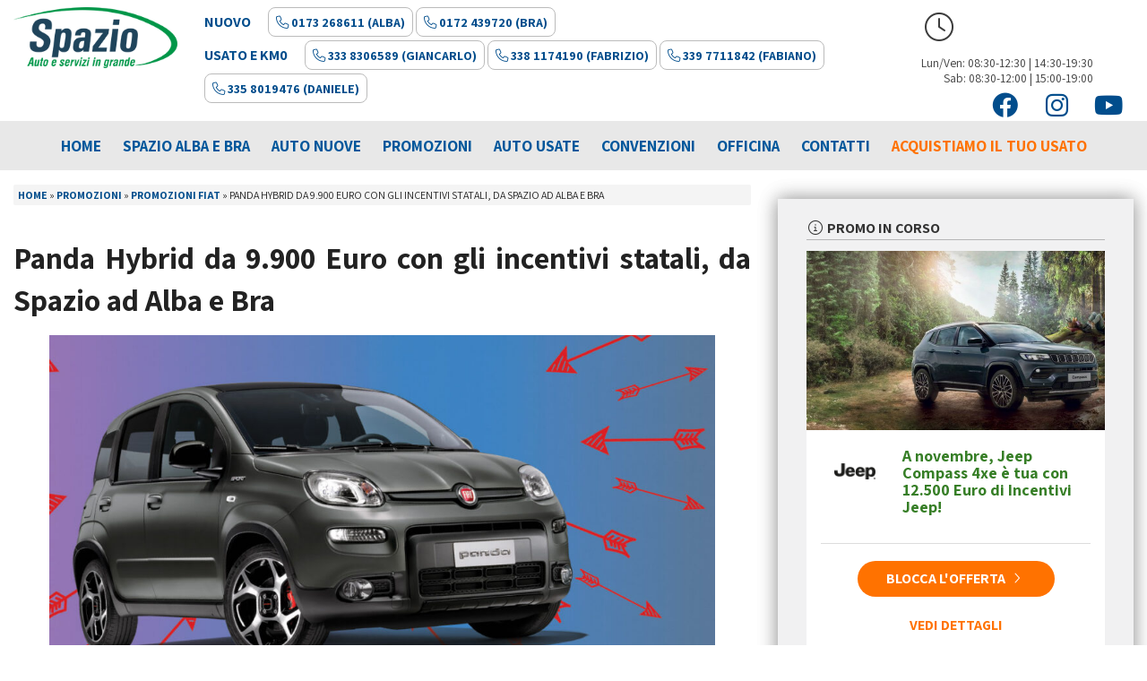

--- FILE ---
content_type: text/html; charset=UTF-8
request_url: https://www.spaziocar.it/2020/12/09/panda-hybrid-da-9-900-euro-con-gli-incentivi-statali-da-spazio-ad-alba-e-bra/
body_size: 12142
content:
<!doctype html>
<html lang="it" dir="ltr">
  <head>
<title>Panda Hybrid da 9.900 Euro con gli incentivi statali, da Spazio ad Alba e Bra - Concessionaria ufficiale Fiat, Alfa Romeo, Lancia, Jeep, Abarth</title>
    <meta charset="utf-8">
    <meta http-equiv="x-ua-compatible" content="ie=edge">
    <meta name="viewport" content="width=device-width, initial-scale=1.0">
    
  	<link href="https://cdn.spaziogroup.com" rel="dns-prefetch">
  	<link href="https://www.google-analytics.com" rel="dns-prefetch">
  	<link href="https://www.googletagmanager.com" rel="dns-prefetch">
  	<link href="https://www.google.com" rel="dns-prefetch">
  	<link href="https://s.ytimg.com" rel="dns-prefetch">
    <link rel="apple-touch-icon" sizes="57x57" href="https://cdn.spaziogroup.com/spazio2016/favicon/apple-touch-icon-114x114.png">
  	<link rel="apple-touch-icon" sizes="72x72" href="https://cdn.spaziogroup.com/spazio2016/favicon/apple-touch-icon-144x144.png">
  	<link rel="apple-touch-icon" sizes="114x114" href="https://cdn.spaziogroup.com/spazio2016/favicon/apple-touch-icon-114x114.png">
  	<link rel="apple-touch-icon" sizes="144x144" href="https://cdn.spaziogroup.com/spazio2016/favicon/apple-touch-icon-144x144.png">
  	<link rel="icon" type="image/png" sizes="192x192" href="https://cdn.spaziogroup.com/spazio2016/favicon/android-chrome-192x192.png">
  	<meta name="msapplication-TileColor" content="#ffffff">
  	<meta name="msapplication-TileImage" content="https://cdn.spaziogroup.com/spazio2016/favicon/ms-icon-144x144.png">
  	<meta name="theme-color" content="#ffffff"> 	
    <link rel="shortcut icon" type="image/x-icon" href="https://www.spaziocar.it/wp-content/themes/spaziocar/favicon.ico" />
	<style>img:is([sizes="auto" i], [sizes^="auto," i]) { contain-intrinsic-size: 3000px 1500px }</style>
	
<!-- Ottimizzazione per i motori di ricerca di Rank Math - https://rankmath.com/ -->
<meta name="description" content="A Dicembre da Spazio, concessionaria ufficiale Fiat ad Alba e Bra, la nuova gamma Panda Hybrid è tua con prezzo promo a partire da 9.900 Euro, oltre oneri"/>
<meta name="robots" content="follow, index, max-snippet:-1, max-video-preview:-1, max-image-preview:large"/>
<link rel="canonical" href="https://www.spaziocar.it/2020/12/09/panda-hybrid-da-9-900-euro-con-gli-incentivi-statali-da-spazio-ad-alba-e-bra/" />
<meta property="og:locale" content="it_IT" />
<meta property="og:type" content="article" />
<meta property="og:title" content="Panda Hybrid da 9.900 Euro con gli incentivi statali, da Spazio ad Alba e Bra - Concessionaria ufficiale Fiat, Alfa Romeo, Lancia, Jeep, Abarth" />
<meta property="og:description" content="A Dicembre da Spazio, concessionaria ufficiale Fiat ad Alba e Bra, la nuova gamma Panda Hybrid è tua con prezzo promo a partire da 9.900 Euro, oltre oneri" />
<meta property="og:url" content="https://www.spaziocar.it/2020/12/09/panda-hybrid-da-9-900-euro-con-gli-incentivi-statali-da-spazio-ad-alba-e-bra/" />
<meta property="og:site_name" content="Spaziocar" />
<meta property="article:publisher" content="https://www.facebook.com/SpazioAlbaeBra/" />
<meta property="article:section" content="Promozioni Fiat" />
<meta property="og:updated_time" content="2020-12-09T16:48:28+01:00" />
<meta property="og:image" content="https://www.spaziocar.it/wp-content/uploads/2020/12/promo-panda-dicembre-2020-small.jpg" />
<meta property="og:image:secure_url" content="https://www.spaziocar.it/wp-content/uploads/2020/12/promo-panda-dicembre-2020-small.jpg" />
<meta property="og:image:width" content="768" />
<meta property="og:image:height" content="400" />
<meta property="og:image:alt" content="Fiat Panda Hybrid" />
<meta property="og:image:type" content="image/jpeg" />
<meta property="article:published_time" content="2020-12-09T16:48:27+01:00" />
<meta property="article:modified_time" content="2020-12-09T16:48:28+01:00" />
<meta name="twitter:card" content="summary_large_image" />
<meta name="twitter:title" content="Panda Hybrid da 9.900 Euro con gli incentivi statali, da Spazio ad Alba e Bra - Concessionaria ufficiale Fiat, Alfa Romeo, Lancia, Jeep, Abarth" />
<meta name="twitter:description" content="A Dicembre da Spazio, concessionaria ufficiale Fiat ad Alba e Bra, la nuova gamma Panda Hybrid è tua con prezzo promo a partire da 9.900 Euro, oltre oneri" />
<meta name="twitter:image" content="https://www.spaziocar.it/wp-content/uploads/2020/12/promo-panda-dicembre-2020-small.jpg" />
<meta name="twitter:label1" content="Scritto da" />
<meta name="twitter:data1" content="rswstudio" />
<meta name="twitter:label2" content="Tempo di lettura" />
<meta name="twitter:data2" content="1 minuto" />
<script type="application/ld+json" class="rank-math-schema">{"@context":"https://schema.org","@graph":[{"@type":"Place","@id":"https://www.spaziocar.it/#place","address":{"@type":"PostalAddress","streetAddress":"Corso Piave 195","addressLocality":"Alba","addressRegion":"Cuneo","postalCode":"12051","addressCountry":"Italy"}},{"@type":["AutoDealer","Organization"],"@id":"https://www.spaziocar.it/#organization","name":"Spaziocar","url":"https://www.spaziocar.it","sameAs":["https://www.facebook.com/SpazioAlbaeBra/"],"address":{"@type":"PostalAddress","streetAddress":"Corso Piave 195","addressLocality":"Alba","addressRegion":"Cuneo","postalCode":"12051","addressCountry":"Italy"},"openingHours":["Monday,Tuesday,Wednesday,Thursday,Friday 08:30-12:30","Saturday 09:00-12:00","Monday,Tuesday,Wednesday,Thursday,Friday 14:30-19:30","Saturday 15:00-19:00"],"location":{"@id":"https://www.spaziocar.it/#place"},"telephone":"+390173268611"},{"@type":"WebSite","@id":"https://www.spaziocar.it/#website","url":"https://www.spaziocar.it","name":"Spaziocar","publisher":{"@id":"https://www.spaziocar.it/#organization"},"inLanguage":"it-IT"},{"@type":"ImageObject","@id":"https://www.spaziocar.it/wp-content/uploads/2020/12/promo-panda-dicembre-2020-small.jpg","url":"https://www.spaziocar.it/wp-content/uploads/2020/12/promo-panda-dicembre-2020-small.jpg","width":"768","height":"400","caption":"Fiat Panda Hybrid","inLanguage":"it-IT"},{"@type":"BreadcrumbList","@id":"https://www.spaziocar.it/2020/12/09/panda-hybrid-da-9-900-euro-con-gli-incentivi-statali-da-spazio-ad-alba-e-bra/#breadcrumb","itemListElement":[{"@type":"ListItem","position":"1","item":{"@id":"https://www.spaziocar.it","name":"Home"}},{"@type":"ListItem","position":"2","item":{"@id":"https://www.spaziocar.it/category/promozioni/","name":"Promozioni"}},{"@type":"ListItem","position":"3","item":{"@id":"https://www.spaziocar.it/category/promozioni/promozioni-fiat/","name":"Promozioni Fiat"}},{"@type":"ListItem","position":"4","item":{"@id":"https://www.spaziocar.it/2020/12/09/panda-hybrid-da-9-900-euro-con-gli-incentivi-statali-da-spazio-ad-alba-e-bra/","name":"Panda Hybrid da 9.900 Euro con gli incentivi statali, da Spazio ad Alba e Bra"}}]},{"@type":"WebPage","@id":"https://www.spaziocar.it/2020/12/09/panda-hybrid-da-9-900-euro-con-gli-incentivi-statali-da-spazio-ad-alba-e-bra/#webpage","url":"https://www.spaziocar.it/2020/12/09/panda-hybrid-da-9-900-euro-con-gli-incentivi-statali-da-spazio-ad-alba-e-bra/","name":"Panda Hybrid da 9.900 Euro con gli incentivi statali, da Spazio ad Alba e Bra - Concessionaria ufficiale Fiat, Alfa Romeo, Lancia, Jeep, Abarth","datePublished":"2020-12-09T16:48:27+01:00","dateModified":"2020-12-09T16:48:28+01:00","isPartOf":{"@id":"https://www.spaziocar.it/#website"},"primaryImageOfPage":{"@id":"https://www.spaziocar.it/wp-content/uploads/2020/12/promo-panda-dicembre-2020-small.jpg"},"inLanguage":"it-IT","breadcrumb":{"@id":"https://www.spaziocar.it/2020/12/09/panda-hybrid-da-9-900-euro-con-gli-incentivi-statali-da-spazio-ad-alba-e-bra/#breadcrumb"}},{"@type":"Person","@id":"https://www.spaziocar.it/2020/12/09/panda-hybrid-da-9-900-euro-con-gli-incentivi-statali-da-spazio-ad-alba-e-bra/#author","name":"rswstudio","image":{"@type":"ImageObject","@id":"https://secure.gravatar.com/avatar/caf3c1e310e513f92ac6bf7f0e8693917b7d844797eb40d9b310fc6000b9bfad?s=96&amp;d=mm&amp;r=g","url":"https://secure.gravatar.com/avatar/caf3c1e310e513f92ac6bf7f0e8693917b7d844797eb40d9b310fc6000b9bfad?s=96&amp;d=mm&amp;r=g","caption":"rswstudio","inLanguage":"it-IT"},"worksFor":{"@id":"https://www.spaziocar.it/#organization"}},{"@type":"BlogPosting","headline":"Panda Hybrid da 9.900 Euro con gli incentivi statali, da Spazio ad Alba e Bra - Concessionaria ufficiale","datePublished":"2020-12-09T16:48:27+01:00","dateModified":"2020-12-09T16:48:28+01:00","articleSection":"Promozioni, Promozioni Fiat","author":{"@id":"https://www.spaziocar.it/2020/12/09/panda-hybrid-da-9-900-euro-con-gli-incentivi-statali-da-spazio-ad-alba-e-bra/#author","name":"rswstudio"},"publisher":{"@id":"https://www.spaziocar.it/#organization"},"description":"A Dicembre da Spazio, concessionaria ufficiale Fiat ad Alba e Bra, la nuova gamma Panda Hybrid \u00e8 tua con prezzo promo a partire da 9.900 Euro, oltre oneri","name":"Panda Hybrid da 9.900 Euro con gli incentivi statali, da Spazio ad Alba e Bra - Concessionaria ufficiale","@id":"https://www.spaziocar.it/2020/12/09/panda-hybrid-da-9-900-euro-con-gli-incentivi-statali-da-spazio-ad-alba-e-bra/#richSnippet","isPartOf":{"@id":"https://www.spaziocar.it/2020/12/09/panda-hybrid-da-9-900-euro-con-gli-incentivi-statali-da-spazio-ad-alba-e-bra/#webpage"},"image":{"@id":"https://www.spaziocar.it/wp-content/uploads/2020/12/promo-panda-dicembre-2020-small.jpg"},"inLanguage":"it-IT","mainEntityOfPage":{"@id":"https://www.spaziocar.it/2020/12/09/panda-hybrid-da-9-900-euro-con-gli-incentivi-statali-da-spazio-ad-alba-e-bra/#webpage"}}]}</script>
<!-- /Rank Math WordPress SEO plugin -->

<link rel="alternate" type="application/rss+xml" title="Concessionaria ufficiale Fiat, Alfa Romeo, Lancia, Jeep, Abarth &raquo; Panda Hybrid da 9.900 Euro con gli incentivi statali, da Spazio ad Alba e Bra Feed dei commenti" href="https://www.spaziocar.it/2020/12/09/panda-hybrid-da-9-900-euro-con-gli-incentivi-statali-da-spazio-ad-alba-e-bra/feed/" />
<link rel='stylesheet' id='wp-block-library-css' href='https://www.spaziocar.it/wp-includes/css/dist/block-library/style.min.css?ver=6.8.3' type='text/css' media='all' />
<style id='classic-theme-styles-inline-css' type='text/css'>
/*! This file is auto-generated */
.wp-block-button__link{color:#fff;background-color:#32373c;border-radius:9999px;box-shadow:none;text-decoration:none;padding:calc(.667em + 2px) calc(1.333em + 2px);font-size:1.125em}.wp-block-file__button{background:#32373c;color:#fff;text-decoration:none}
</style>
<style id='safe-svg-svg-icon-style-inline-css' type='text/css'>
.safe-svg-cover{text-align:center}.safe-svg-cover .safe-svg-inside{display:inline-block;max-width:100%}.safe-svg-cover svg{height:100%;max-height:100%;max-width:100%;width:100%}

</style>
<style id='global-styles-inline-css' type='text/css'>
:root{--wp--preset--aspect-ratio--square: 1;--wp--preset--aspect-ratio--4-3: 4/3;--wp--preset--aspect-ratio--3-4: 3/4;--wp--preset--aspect-ratio--3-2: 3/2;--wp--preset--aspect-ratio--2-3: 2/3;--wp--preset--aspect-ratio--16-9: 16/9;--wp--preset--aspect-ratio--9-16: 9/16;--wp--preset--color--black: #000000;--wp--preset--color--cyan-bluish-gray: #abb8c3;--wp--preset--color--white: #ffffff;--wp--preset--color--pale-pink: #f78da7;--wp--preset--color--vivid-red: #cf2e2e;--wp--preset--color--luminous-vivid-orange: #ff6900;--wp--preset--color--luminous-vivid-amber: #fcb900;--wp--preset--color--light-green-cyan: #7bdcb5;--wp--preset--color--vivid-green-cyan: #00d084;--wp--preset--color--pale-cyan-blue: #8ed1fc;--wp--preset--color--vivid-cyan-blue: #0693e3;--wp--preset--color--vivid-purple: #9b51e0;--wp--preset--gradient--vivid-cyan-blue-to-vivid-purple: linear-gradient(135deg,rgba(6,147,227,1) 0%,rgb(155,81,224) 100%);--wp--preset--gradient--light-green-cyan-to-vivid-green-cyan: linear-gradient(135deg,rgb(122,220,180) 0%,rgb(0,208,130) 100%);--wp--preset--gradient--luminous-vivid-amber-to-luminous-vivid-orange: linear-gradient(135deg,rgba(252,185,0,1) 0%,rgba(255,105,0,1) 100%);--wp--preset--gradient--luminous-vivid-orange-to-vivid-red: linear-gradient(135deg,rgba(255,105,0,1) 0%,rgb(207,46,46) 100%);--wp--preset--gradient--very-light-gray-to-cyan-bluish-gray: linear-gradient(135deg,rgb(238,238,238) 0%,rgb(169,184,195) 100%);--wp--preset--gradient--cool-to-warm-spectrum: linear-gradient(135deg,rgb(74,234,220) 0%,rgb(151,120,209) 20%,rgb(207,42,186) 40%,rgb(238,44,130) 60%,rgb(251,105,98) 80%,rgb(254,248,76) 100%);--wp--preset--gradient--blush-light-purple: linear-gradient(135deg,rgb(255,206,236) 0%,rgb(152,150,240) 100%);--wp--preset--gradient--blush-bordeaux: linear-gradient(135deg,rgb(254,205,165) 0%,rgb(254,45,45) 50%,rgb(107,0,62) 100%);--wp--preset--gradient--luminous-dusk: linear-gradient(135deg,rgb(255,203,112) 0%,rgb(199,81,192) 50%,rgb(65,88,208) 100%);--wp--preset--gradient--pale-ocean: linear-gradient(135deg,rgb(255,245,203) 0%,rgb(182,227,212) 50%,rgb(51,167,181) 100%);--wp--preset--gradient--electric-grass: linear-gradient(135deg,rgb(202,248,128) 0%,rgb(113,206,126) 100%);--wp--preset--gradient--midnight: linear-gradient(135deg,rgb(2,3,129) 0%,rgb(40,116,252) 100%);--wp--preset--font-size--small: 13px;--wp--preset--font-size--medium: 20px;--wp--preset--font-size--large: 36px;--wp--preset--font-size--x-large: 42px;--wp--preset--spacing--20: 0.44rem;--wp--preset--spacing--30: 0.67rem;--wp--preset--spacing--40: 1rem;--wp--preset--spacing--50: 1.5rem;--wp--preset--spacing--60: 2.25rem;--wp--preset--spacing--70: 3.38rem;--wp--preset--spacing--80: 5.06rem;--wp--preset--shadow--natural: 6px 6px 9px rgba(0, 0, 0, 0.2);--wp--preset--shadow--deep: 12px 12px 50px rgba(0, 0, 0, 0.4);--wp--preset--shadow--sharp: 6px 6px 0px rgba(0, 0, 0, 0.2);--wp--preset--shadow--outlined: 6px 6px 0px -3px rgba(255, 255, 255, 1), 6px 6px rgba(0, 0, 0, 1);--wp--preset--shadow--crisp: 6px 6px 0px rgba(0, 0, 0, 1);}:where(.is-layout-flex){gap: 0.5em;}:where(.is-layout-grid){gap: 0.5em;}body .is-layout-flex{display: flex;}.is-layout-flex{flex-wrap: wrap;align-items: center;}.is-layout-flex > :is(*, div){margin: 0;}body .is-layout-grid{display: grid;}.is-layout-grid > :is(*, div){margin: 0;}:where(.wp-block-columns.is-layout-flex){gap: 2em;}:where(.wp-block-columns.is-layout-grid){gap: 2em;}:where(.wp-block-post-template.is-layout-flex){gap: 1.25em;}:where(.wp-block-post-template.is-layout-grid){gap: 1.25em;}.has-black-color{color: var(--wp--preset--color--black) !important;}.has-cyan-bluish-gray-color{color: var(--wp--preset--color--cyan-bluish-gray) !important;}.has-white-color{color: var(--wp--preset--color--white) !important;}.has-pale-pink-color{color: var(--wp--preset--color--pale-pink) !important;}.has-vivid-red-color{color: var(--wp--preset--color--vivid-red) !important;}.has-luminous-vivid-orange-color{color: var(--wp--preset--color--luminous-vivid-orange) !important;}.has-luminous-vivid-amber-color{color: var(--wp--preset--color--luminous-vivid-amber) !important;}.has-light-green-cyan-color{color: var(--wp--preset--color--light-green-cyan) !important;}.has-vivid-green-cyan-color{color: var(--wp--preset--color--vivid-green-cyan) !important;}.has-pale-cyan-blue-color{color: var(--wp--preset--color--pale-cyan-blue) !important;}.has-vivid-cyan-blue-color{color: var(--wp--preset--color--vivid-cyan-blue) !important;}.has-vivid-purple-color{color: var(--wp--preset--color--vivid-purple) !important;}.has-black-background-color{background-color: var(--wp--preset--color--black) !important;}.has-cyan-bluish-gray-background-color{background-color: var(--wp--preset--color--cyan-bluish-gray) !important;}.has-white-background-color{background-color: var(--wp--preset--color--white) !important;}.has-pale-pink-background-color{background-color: var(--wp--preset--color--pale-pink) !important;}.has-vivid-red-background-color{background-color: var(--wp--preset--color--vivid-red) !important;}.has-luminous-vivid-orange-background-color{background-color: var(--wp--preset--color--luminous-vivid-orange) !important;}.has-luminous-vivid-amber-background-color{background-color: var(--wp--preset--color--luminous-vivid-amber) !important;}.has-light-green-cyan-background-color{background-color: var(--wp--preset--color--light-green-cyan) !important;}.has-vivid-green-cyan-background-color{background-color: var(--wp--preset--color--vivid-green-cyan) !important;}.has-pale-cyan-blue-background-color{background-color: var(--wp--preset--color--pale-cyan-blue) !important;}.has-vivid-cyan-blue-background-color{background-color: var(--wp--preset--color--vivid-cyan-blue) !important;}.has-vivid-purple-background-color{background-color: var(--wp--preset--color--vivid-purple) !important;}.has-black-border-color{border-color: var(--wp--preset--color--black) !important;}.has-cyan-bluish-gray-border-color{border-color: var(--wp--preset--color--cyan-bluish-gray) !important;}.has-white-border-color{border-color: var(--wp--preset--color--white) !important;}.has-pale-pink-border-color{border-color: var(--wp--preset--color--pale-pink) !important;}.has-vivid-red-border-color{border-color: var(--wp--preset--color--vivid-red) !important;}.has-luminous-vivid-orange-border-color{border-color: var(--wp--preset--color--luminous-vivid-orange) !important;}.has-luminous-vivid-amber-border-color{border-color: var(--wp--preset--color--luminous-vivid-amber) !important;}.has-light-green-cyan-border-color{border-color: var(--wp--preset--color--light-green-cyan) !important;}.has-vivid-green-cyan-border-color{border-color: var(--wp--preset--color--vivid-green-cyan) !important;}.has-pale-cyan-blue-border-color{border-color: var(--wp--preset--color--pale-cyan-blue) !important;}.has-vivid-cyan-blue-border-color{border-color: var(--wp--preset--color--vivid-cyan-blue) !important;}.has-vivid-purple-border-color{border-color: var(--wp--preset--color--vivid-purple) !important;}.has-vivid-cyan-blue-to-vivid-purple-gradient-background{background: var(--wp--preset--gradient--vivid-cyan-blue-to-vivid-purple) !important;}.has-light-green-cyan-to-vivid-green-cyan-gradient-background{background: var(--wp--preset--gradient--light-green-cyan-to-vivid-green-cyan) !important;}.has-luminous-vivid-amber-to-luminous-vivid-orange-gradient-background{background: var(--wp--preset--gradient--luminous-vivid-amber-to-luminous-vivid-orange) !important;}.has-luminous-vivid-orange-to-vivid-red-gradient-background{background: var(--wp--preset--gradient--luminous-vivid-orange-to-vivid-red) !important;}.has-very-light-gray-to-cyan-bluish-gray-gradient-background{background: var(--wp--preset--gradient--very-light-gray-to-cyan-bluish-gray) !important;}.has-cool-to-warm-spectrum-gradient-background{background: var(--wp--preset--gradient--cool-to-warm-spectrum) !important;}.has-blush-light-purple-gradient-background{background: var(--wp--preset--gradient--blush-light-purple) !important;}.has-blush-bordeaux-gradient-background{background: var(--wp--preset--gradient--blush-bordeaux) !important;}.has-luminous-dusk-gradient-background{background: var(--wp--preset--gradient--luminous-dusk) !important;}.has-pale-ocean-gradient-background{background: var(--wp--preset--gradient--pale-ocean) !important;}.has-electric-grass-gradient-background{background: var(--wp--preset--gradient--electric-grass) !important;}.has-midnight-gradient-background{background: var(--wp--preset--gradient--midnight) !important;}.has-small-font-size{font-size: var(--wp--preset--font-size--small) !important;}.has-medium-font-size{font-size: var(--wp--preset--font-size--medium) !important;}.has-large-font-size{font-size: var(--wp--preset--font-size--large) !important;}.has-x-large-font-size{font-size: var(--wp--preset--font-size--x-large) !important;}
:where(.wp-block-post-template.is-layout-flex){gap: 1.25em;}:where(.wp-block-post-template.is-layout-grid){gap: 1.25em;}
:where(.wp-block-columns.is-layout-flex){gap: 2em;}:where(.wp-block-columns.is-layout-grid){gap: 2em;}
:root :where(.wp-block-pullquote){font-size: 1.5em;line-height: 1.6;}
</style>
<link rel='stylesheet' id='contact-form-7-css' href='https://www.spaziocar.it/wp-content/plugins/contact-form-7/includes/css/styles.css?ver=6.1.3' type='text/css' media='all' />
<link rel='stylesheet' id='gfonts-css' href='https://fonts.googleapis.com/css2?family=Assistant%3Awght%40200%3B300%3B400%3B500%3B600%3B700%3B800&#038;display=swap&#038;ver=6.8.3' type='text/css' media='all' />
<link rel='stylesheet' id='spazio2016-css' href='https://cdn.spaziogroup.com/min/?g=spaziocar-css&#038;ver=1.0.0' type='text/css' media='all' />
<link rel='stylesheet' id='spazio2018-css' href='https://www.spaziocar.it/wp-content/themes/spaziocar/css/spazio2018.css?v=2025110916&#038;ver=20251109' type='text/css' media='all' />
<link rel='stylesheet' id='app-css' href='https://www.spaziocar.it/wp-content/themes/spaziocar/style.css?v=2025110916&#038;ver=20251109' type='text/css' media='all' />
<link rel='stylesheet' id='wp-featherlight-css' href='https://www.spaziocar.it/wp-content/plugins/wp-featherlight/css/wp-featherlight.min.css?ver=1.3.4' type='text/css' media='all' />
<script type="text/javascript" src="https://www.spaziocar.it/wp-includes/js/jquery/jquery.min.js?ver=3.7.1" id="jquery-core-js"></script>
<script type="text/javascript" src="https://www.spaziocar.it/wp-includes/js/jquery/jquery-migrate.min.js?ver=3.4.1" id="jquery-migrate-js"></script>
<script type="text/javascript" src="https://www.spaziocar.it/wp-content/plugins/handl-utm-grabber/js/js.cookie.js?ver=6.8.3" id="js.cookie-js"></script>
<script type="text/javascript" id="handl-utm-grabber-js-extra">
/* <![CDATA[ */
var handl_utm = [];
/* ]]> */
</script>
<script type="text/javascript" src="https://www.spaziocar.it/wp-content/plugins/handl-utm-grabber/js/handl-utm-grabber.js?ver=6.8.3" id="handl-utm-grabber-js"></script>
<script type="text/javascript" src="https://www.spaziocar.it/wp-content/themes/spaziocar/js/vendor/what-input.js?ver=5.1.2" id="whatinput-js"></script>
<script type="text/javascript" src="https://www.spaziocar.it/wp-content/themes/spaziocar/js/vendor/modernizr.js?ver=2.8.3" id="modernizr-js"></script>
<script type="text/javascript" src="https://www.spaziocar.it/wp-content/themes/spaziocar/js/vendor/foundation5.5.3.min.js?ver=5.5.3" id="foundation-js"></script>
<script type="text/javascript" src="https://cdn.spaziogroup.com/spazio2016/lib/wow/wow.min.js?ver=1.0.0" id="wow-js"></script>
<script type="text/javascript" src="https://cdn.spaziogroup.com/spazio2019/lib/slick-1.8.1/slick.js?ver=1.8.1" id="slick-js"></script>
<script type="text/javascript" src="https://cdn.spaziogroup.com/spazio2016/lib/fancybox/jquery.fancybox.pack.js?ver=1.0.0" id="fancybox-js"></script>
<script type="text/javascript" src="https://cdn.spaziogroup.com/spazio2016/js/spaziogroup.js?ver=1.0.0" id="spaziogroup-js"></script>
<script type="text/javascript" src="https://www.spaziocar.it/wp-content/themes/spaziocar/js/scripts.js?ver=20190716" id="scripts-js"></script>
<link rel="https://api.w.org/" href="https://www.spaziocar.it/wp-json/" /><link rel="alternate" title="JSON" type="application/json" href="https://www.spaziocar.it/wp-json/wp/v2/posts/2237" /><link rel="EditURI" type="application/rsd+xml" title="RSD" href="https://www.spaziocar.it/xmlrpc.php?rsd" />

<link rel='shortlink' href='https://www.spaziocar.it/?p=2237' />
<link rel="alternate" title="oEmbed (JSON)" type="application/json+oembed" href="https://www.spaziocar.it/wp-json/oembed/1.0/embed?url=https%3A%2F%2Fwww.spaziocar.it%2F2020%2F12%2F09%2Fpanda-hybrid-da-9-900-euro-con-gli-incentivi-statali-da-spazio-ad-alba-e-bra%2F" />
<link rel="alternate" title="oEmbed (XML)" type="text/xml+oembed" href="https://www.spaziocar.it/wp-json/oembed/1.0/embed?url=https%3A%2F%2Fwww.spaziocar.it%2F2020%2F12%2F09%2Fpanda-hybrid-da-9-900-euro-con-gli-incentivi-statali-da-spazio-ad-alba-e-bra%2F&#038;format=xml" />
  	<!-- Google Tag Manager -->
  	<script>(function(w,d,s,l,i){w[l]=w[l]||[];w[l].push({'gtm.start':
  	new Date().getTime(),event:'gtm.js'});var f=d.getElementsByTagName(s)[0],
  	j=d.createElement(s),dl=l!='dataLayer'?'&l='+l:'';j.async=true;j.src=
  	'https://www.googletagmanager.com/gtm.js?id='+i+dl;f.parentNode.insertBefore(j,f);
  	})(window,document,'script','dataLayer','GTM-N3KGBRC');</script>
  	<!-- End Google Tag Manager -->
  	<meta name="facebook-domain-verification" content="ma6k6insg67e8zjgm3bc9uic0jpc7x" />
</head>
<body itemscope="" itemtype="http://schema.org/WebPage" class="wp-singular post-template-default single single-post postid-2237 single-format-standard wp-theme-spaziocar wp-featherlight-captions">
<!-- Google Tag Manager (noscript) -->
<noscript><iframe src="https://www.googletagmanager.com/ns.html?id=GTM-N3KGBRC" height="0" width="0" style="display:none;visibility:hidden"></iframe></noscript>
<!-- End Google Tag Manager (noscript) -->
<header itemscope itemtype="http://schema.org/WPHeader">
	<div class="pre-header pre-header-spazio grid-container">
    	<div class="row grid-x grid-padding-x">
			<div class="large-2 medium-3 small-4 columns text-center">
				<a href="https://www.spaziocar.it"><img src="https://cdn.spaziogroup.com/spazio2019/img/Logo-Spazio-Alba-Bra.png" alt="Concessionaria Spazio Alba e Bra" title="Concessionaria Auto Spazio Alba e Bra" class="logo" /></a>
			</div>
			<div class="large-12 medium-12 small-8 columns cell text-right show-for-small-only socials">
					<a href="https://www.facebook.com/SpazioAlbaeBra/" rel="nofollow" target="_blank" class="social-link"><i class="fa-brands fa-2x fa-facebook"></i></a>
					<a href="https://www.instagram.com/spazioalbaebra/" rel="nofollow" target="_blank" class="social-link"><i class="fa-brands fa-2x fa-instagram"></i></a>
					<a href="https://www.youtube.com/channel/UC5pcOO58OHr3amNn_t08WBA" rel="nofollow" target="_blank" class="social-link"><i class="fa-brands fa-2x fa-youtube"></i></a>

			</div>
			<div class="large-10 medium-9 small-12 columns">
				<div class="row grid-x grid-padding-x">
					<div class="large-9 medium-6 small-12 columns text-left">						
						<div class="telefono">
							<span class="telefono-title">Nuovo</span> <a href="tel:00390173268611" target="_blank" class="tel-link"><i class="fa-light fa-phone" aria-hidden="true"></i> 0173 268611 (Alba)</a> <a href="tel:00390172439720" target="_blank" class="tel-link"><i class="fa-light fa-phone" aria-hidden="true"></i> 0172 439720 (Bra)</a><br>
							<span class="telefono-title">USATO E KM0</span> <a href="tel:00393338306589" target="_blank" class="tel-link"><i class="fa-light fa-phone" aria-hidden="true"></i> 333 8306589 (Giancarlo)</a> <a href="tel:00393381174190" target="_blank" class="tel-link"><i class="fa-light fa-phone" aria-hidden="true"></i> 338 1174190 (Fabrizio)</a> <a href="tel:00393397711842" target="_blank" class="tel-link"><i class="fa-light fa-phone" aria-hidden="true"></i> 339 7711842 (Fabiano)</a> <a href="tel:00393397711842" target="_blank" class="tel-link"><i class="fa-light fa-phone" aria-hidden="true"></i> 335 8019476 (Daniele)</a>
						</div>
					</div>
					<div class="large-3 medium-6 small-12 columns cell text-right hide-for-small hide-for-small-only">
						<div class="orari-header">
							<i class="fa-light fa-clock fa-fw fa-2x fa-pull-left hide-for-small hide-for-small-only" aria-hidden="true"></i>
							<p class="left">Lun/Ven: 08:30-12:30 | 14:30-19:30<br>Sab: 08:30-12:00 | 15:00-19:00</p>
						</div>
						<div class="socials hide-for-xsmall">
							<a href="https://www.facebook.com/SpazioAlbaeBra/" rel="nofollow" target="_blank" class="social-link"><i class="fa-brands fa-2x fa-fw fa-facebook"></i></a>
							<a href="https://www.instagram.com/spazioalbaebra/" rel="nofollow" target="_blank" class="social-link"><i class="fa-brands fa-2x fa-fw fa-instagram"></i></a>
							<a href="https://www.youtube.com/channel/UC5pcOO58OHr3amNn_t08WBA" rel="nofollow" target="_blank" class="social-link"><i class="fa-brands fa-2x fa-fw fa-youtube"></i></a>
						</div>
					</div>
				</div>
			</div>		
		</div>
	</div>
    <div class="grid-container sfondo-menu over">
			<div class="row grid-x grid-padding-x">
				<div class="small-12 medium-12 large-12 columns cell">
						<nav id="topbar1" class="top-bar" data-topbar role="navigation">			
							<ul class="title-area">
								<li class="name"></li>
								<li class="toggle-topbar menu-icon"><a href="#" onclick="apriMenu()"><span>Menu</span></a></li>
							</ul>      
							<section class="top-bar-section">   
								<ul id="menu-menu-principale" class="left"><li id="menu-item-40" class="menu-item menu-item-type-custom menu-item-object-custom menu-item-home menu-item-40"><a href="https://www.spaziocar.it/">Home</a></li>
<li id="menu-item-43" class="menu-item menu-item-type-post_type menu-item-object-page menu-item-43"><a href="https://www.spaziocar.it/azienda/">Spazio Alba e Bra</a></li>
<li id="menu-item-756" class="menu-item menu-item-type-post_type menu-item-object-page menu-item-756"><a href="https://www.spaziocar.it/auto-nuove/">Auto Nuove</a></li>
<li id="menu-item-770" class="menu-item menu-item-type-post_type menu-item-object-page menu-item-770"><a href="https://www.spaziocar.it/promozioni/">Promozioni</a></li>
<li id="menu-item-6176" class="menu-item menu-item-type-post_type menu-item-object-page menu-item-6176"><a href="https://www.spaziocar.it/auto-usate-km-0/">Auto Usate</a></li>
<li id="menu-item-45" class="menu-item menu-item-type-post_type menu-item-object-page menu-item-45"><a href="https://www.spaziocar.it/convenzioni/">Convenzioni</a></li>
<li id="menu-item-50" class="menu-item menu-item-type-post_type menu-item-object-page menu-item-50"><a href="https://www.spaziocar.it/servizi-officina-alba-e-bra/">Officina</a></li>
<li id="menu-item-44" class="menu-item menu-item-type-post_type menu-item-object-page menu-item-44"><a href="https://www.spaziocar.it/contatti/">Contatti</a></li>
<li id="menu-item-4952" class="valutazione-usato-link menu-item menu-item-type-post_type menu-item-object-page menu-item-4952"><a href="https://www.spaziocar.it/valutazione-auto-usata-online/">Acquistiamo il tuo usato</a></li>
</ul>							</section>
						</nav>
				</div>
			</div> 
	</div>
</header>	

<!--/themes/spaziocar/single.php-->

<div class="row grid-x grid-padding-x">
	<div class="large-8 medium-8 small-12 columns cell">
		<div class="breadcrumb grid-container" itemprop="breadcrumb">
			<div class="row grid-x grid-padding-x">
				<div class="large-12 medium-12 small-12 columns cell">
				<nav aria-label="breadcrumbs" class="rank-math-breadcrumb"><p><a href="https://www.spaziocar.it">Home</a><span class="separator"> &raquo; </span><a href="https://www.spaziocar.it/category/promozioni/">Promozioni</a><span class="separator"> &raquo; </span><a href="https://www.spaziocar.it/category/promozioni/promozioni-fiat/">Promozioni Fiat</a><span class="separator"> &raquo; </span><span class="last">Panda Hybrid da 9.900 Euro con gli incentivi statali, da Spazio ad Alba e Bra</span></p></nav>				</div>
			</div>
		</div>

		<main itemprop="mainContentOfPage" class="grid-container">

		
		
			<article itemscope itemtype="http://schema.org/Article">
				
				<h1 itemprop="name">Panda Hybrid da 9.900 Euro con gli incentivi statali, da Spazio ad Alba e Bra</h1>
				<div itemprop="text">
<figure class="wp-block-image size-large"><img fetchpriority="high" decoding="async" width="1024" height="597" src="https://www.spaziocar.it/wp-content/uploads/2020/12/promo-panda-dicembre-2020-large-1024x597.jpg" alt="Fiat Panda Hybrid " class="wp-image-2238" srcset="https://www.spaziocar.it/wp-content/uploads/2020/12/promo-panda-dicembre-2020-large-1024x597.jpg 1024w, https://www.spaziocar.it/wp-content/uploads/2020/12/promo-panda-dicembre-2020-large-300x175.jpg 300w, https://www.spaziocar.it/wp-content/uploads/2020/12/promo-panda-dicembre-2020-large-768x448.jpg 768w, https://www.spaziocar.it/wp-content/uploads/2020/12/promo-panda-dicembre-2020-large.jpg 1200w" sizes="(max-width: 1024px) 100vw, 1024px" /></figure>



<p>A Dicembre da Spazio, concessionaria ufficiale Fiat ad Alba e Bra, la nuova <strong>gamma Panda Hybrid </strong>è tua con prezzo promo a partire da 9.900 Euro, oltre oneri finanziari, con finanziamento anticipo zero e con rottamazione, anzichè 11.400 Euro. </p>



<p><strong>Gamma Panda Hybrid</strong> è tua con <strong>finanziamento Contributo Prezzo Be-Hybrid</strong>, con rate da 108,58 Euro al mese (prime 24 rate) e da 162,26 Euro al mese (le successive rate), TAN 6.85%, TAEG 9.43%.</p>



<h2 class="wp-block-heading">Panda Hybrid: la city car “green”</h2>



<p>La nuova Panda arriva anche in versione ibrida, segno del processo di elettrificazione da parte di FCA che ora coinvolge la vettura più venduta in Italia.<br><strong>La motorizzazione è di tipo mild hybrid</strong>&nbsp;e come segno di una nuova era, è riconoscibile da un&nbsp;<strong>nuovo logo&nbsp;</strong>molto evocativo, con una “H” formata da due gocce di rugiada.<br>Nuova Panda Hybrid è equipaggiata con un<strong>&nbsp;motore benzina FireFly a 3 cilindri&nbsp;</strong>abbinato ad un&nbsp;<strong>propulsore elettrico da 12 volt&nbsp;</strong>con una batteria al litio.<br>L’obiettivo dichiarato dalla casa automobilistica è quello di ridurre i consumi le emissioni di CO2 in una media del 20%, che sale fino al 30% nel caso di Panda Cross.</p>



<h2 class="wp-block-heading">Nuova Panda Sport 2021: nata per essere una fuoriclasse</h2>



<p><strong>Nuova Panda Sport</strong>&nbsp;viene progettata con cerchi Sport in lega da 16″, bicolore personalizzati con esclusivi coprimozzi neri e rossi.</p>



<p><strong>Panda Sport</strong>&nbsp;presenta una nuova tonalità esclusiva Grigio Opaco, che evidenzia la sua eleganza e disinvoltura, insieme al tetto nero e alle calotte specchi nero lucido. Altro elemento distintivo del carattere sportivo è il logo specifico SPORT.</p>



<p>Gli interni vedono nuovi sedili, ispirati allo stile sportivo. I rivestimenti neri, con dettagli in eco-pelle, trama a strisce e cuciture rosse donano eleganza e disinvoltura a&nbsp;<strong>Panda Sport</strong>. Il volante è in pelle, da vera sportiva, e la plancia è realizzata in titanio, simbolo di forza e stile.</p>



<p>I parcheggi non sono mai stati così semplici: il sensore su&nbsp;<strong>Panda Sport</strong>&nbsp;monitora la presenza di altri veicoli o oggetti nella parte posteriore, avvisando nel caso in cui ci si stia avvicinando troppo ad un ostacolo.</p>



<p>Passa in concessionaria Fiat da Spazio ad Alba e Bra e scopri la <strong>nuova gamma Panda Hybrid</strong>.</p>


<p><!--EndFragment--></p></div>
				<p class="fine-offerta">
						Pubblicato da <span class="entry-author" itemprop="author" itemscope itemptype="http://schema.org/Person">
						<span itemprop="name">Spazio Group</span></span>
						il <time itemprop="datePublished">09-12-2020</time>
				</p>	
				
			</article>    
		

		 

		</main>

	</div>
	<div class="large-4 medium-4 small-12 columns cell">
		<aside itemscope="" itemtype="http://schema.org/WPSideBar" id="sidebar">
	<div class="panel shadow">
			<h3><i class="fa-light fa-info-circle fa-fw"></i> PROMO IN CORSO</h3>
	<div class="row collapse slick autoplay" id="slickpromomensili-1">
		
				<div class="small-12 columns no-padding promo slick-slide">
					<a class="spazio" href="https://www.spaziocar.it/2025/11/05/jeep-renegade-4xe-e-tua-con-7-500-euro-di-incentivi-da-spazio-ad-alba-e-bra-2/">
						<div class="img-evidenza" style="background-image:url(https://www.spaziocar.it/wp-content/uploads/2025/02/jeep-renegade-minisito-spazio-alba-bra-768-x-400-px.jpg);height:200px;background-size:cover;background-position:center center;">
						</div>
					</a>                                                                                          
					<div class="riassunto">
						<div class="row grid-x grid-padding-x" style="min-height:90px">
							<div class="large-3 medium-3 hide-for-small-only columns cell">
								<img class="logo" src="https://cdn.spaziogroup.com/spazio2019/img/marchi/48x48/logo-jeep.png"/>
							</div>
							<div class="large-9 medium-9 small-12 columns cell">
								<h4><a href="https://www.spaziocar.it/2025/11/05/jeep-renegade-4xe-e-tua-con-7-500-euro-di-incentivi-da-spazio-ad-alba-e-bra-2/" class="testo-verde" title="Jeep Renegade 4xe è tua con 7.500 Euro di incentivi, da Spazio ad Alba e Bra ">Jeep Renegade 4xe è tua con 7.500 Euro di incentivi, da Spazio ad Alba e Bra </a></h4>
															</div>
						</div><hr />
						<div class="text-center">
							<a href="https://www.spaziocar.it/2025/11/05/jeep-renegade-4xe-e-tua-con-7-500-euro-di-incentivi-da-spazio-ad-alba-e-bra-2/" class="button">BLOCCA L'OFFERTA <i class="fa-light fa-angle-right fa-fw"></i></a>
							<div class="link-dettaglio">
								<a href="https://www.spaziocar.it/2025/11/05/jeep-renegade-4xe-e-tua-con-7-500-euro-di-incentivi-da-spazio-ad-alba-e-bra-2/" class="testo-arancio">VEDI DETTAGLI</a>
							</div>
						</div>
					</div>		
				</div>
				
	
				<div class="small-12 columns no-padding promo slick-slide">
					<a class="spazio" href="https://www.spaziocar.it/2025/11/05/a-novembre-jeep-compass-4xe-e-tua-con-12-500-euro-di-incentivi-jeep/">
						<div class="img-evidenza" style="background-image:url(https://www.spaziocar.it/wp-content/uploads/2024/10/jeep-compass-4xe-hybrid-minisito-spazio-alba-bra-768-x-400-px.jpg);height:200px;background-size:cover;background-position:center center;">
						</div>
					</a>                                                                                          
					<div class="riassunto">
						<div class="row grid-x grid-padding-x" style="min-height:90px">
							<div class="large-3 medium-3 hide-for-small-only columns cell">
								<img class="logo" src="https://cdn.spaziogroup.com/spazio2019/img/marchi/48x48/logo-jeep.png"/>
							</div>
							<div class="large-9 medium-9 small-12 columns cell">
								<h4><a href="https://www.spaziocar.it/2025/11/05/a-novembre-jeep-compass-4xe-e-tua-con-12-500-euro-di-incentivi-jeep/" class="testo-verde" title="A novembre, Jeep Compass 4xe è tua con 12.500 Euro di Incentivi Jeep!">A novembre, Jeep Compass 4xe è tua con 12.500 Euro di Incentivi Jeep!</a></h4>
															</div>
						</div><hr />
						<div class="text-center">
							<a href="https://www.spaziocar.it/2025/11/05/a-novembre-jeep-compass-4xe-e-tua-con-12-500-euro-di-incentivi-jeep/" class="button">BLOCCA L'OFFERTA <i class="fa-light fa-angle-right fa-fw"></i></a>
							<div class="link-dettaglio">
								<a href="https://www.spaziocar.it/2025/11/05/a-novembre-jeep-compass-4xe-e-tua-con-12-500-euro-di-incentivi-jeep/" class="testo-arancio">VEDI DETTAGLI</a>
							</div>
						</div>
					</div>		
				</div>
				
	
				<div class="small-12 columns no-padding promo slick-slide">
					<a class="spazio" href="https://www.spaziocar.it/2025/11/04/fiat-600e-tua-da-299-euro-al-mese-da-spazio-alba-e-bra/">
						<div class="img-evidenza" style="background-image:url(https://www.spaziocar.it/wp-content/uploads/2025/10/fiat-600-spazio-torino-768x400-1.jpg);height:200px;background-size:cover;background-position:center center;">
						</div>
					</a>                                                                                          
					<div class="riassunto">
						<div class="row grid-x grid-padding-x" style="min-height:90px">
							<div class="large-3 medium-3 hide-for-small-only columns cell">
								<img class="logo" src="https://cdn.spaziogroup.com/spazio2019/img/marchi/48x48/logo-fiat.png"/>
							</div>
							<div class="large-9 medium-9 small-12 columns cell">
								<h4><a href="https://www.spaziocar.it/2025/11/04/fiat-600e-tua-da-299-euro-al-mese-da-spazio-alba-e-bra/" class="testo-verde" title="Fiat 600e tua da 299 Euro al mese, da Spazio Alba e Bra">Fiat 600e tua da 299 Euro al mese, da Spazio Alba e Bra</a></h4>
															</div>
						</div><hr />
						<div class="text-center">
							<a href="https://www.spaziocar.it/2025/11/04/fiat-600e-tua-da-299-euro-al-mese-da-spazio-alba-e-bra/" class="button">BLOCCA L'OFFERTA <i class="fa-light fa-angle-right fa-fw"></i></a>
							<div class="link-dettaglio">
								<a href="https://www.spaziocar.it/2025/11/04/fiat-600e-tua-da-299-euro-al-mese-da-spazio-alba-e-bra/" class="testo-arancio">VEDI DETTAGLI</a>
							</div>
						</div>
					</div>		
				</div>
				
	
				<div class="small-12 columns no-padding promo slick-slide">
					<a class="spazio" href="https://www.spaziocar.it/2025/11/04/fiat-500e-lelettrica-ditalia-da-20-950-euro-da-spazio-alba-e-bra/">
						<div class="img-evidenza" style="background-image:url(https://www.spaziocar.it/wp-content/uploads/2025/11/fiat-500e-elettrica-spazio-alba-bra.jpg);height:200px;background-size:cover;background-position:center center;">
						</div>
					</a>                                                                                          
					<div class="riassunto">
						<div class="row grid-x grid-padding-x" style="min-height:90px">
							<div class="large-3 medium-3 hide-for-small-only columns cell">
								<img class="logo" src="https://cdn.spaziogroup.com/spazio2019/img/marchi/48x48/logo-fiat.png"/>
							</div>
							<div class="large-9 medium-9 small-12 columns cell">
								<h4><a href="https://www.spaziocar.it/2025/11/04/fiat-500e-lelettrica-ditalia-da-20-950-euro-da-spazio-alba-e-bra/" class="testo-verde" title="Fiat 500e: l&#8217;elettrica d&#8217;Italia da 20.950 Euro, da Spazio Alba e Bra">Fiat 500e: l&#8217;elettrica d&#8217;Italia da 20.950 Euro, da Spazio Alba e Bra</a></h4>
															</div>
						</div><hr />
						<div class="text-center">
							<a href="https://www.spaziocar.it/2025/11/04/fiat-500e-lelettrica-ditalia-da-20-950-euro-da-spazio-alba-e-bra/" class="button">BLOCCA L'OFFERTA <i class="fa-light fa-angle-right fa-fw"></i></a>
							<div class="link-dettaglio">
								<a href="https://www.spaziocar.it/2025/11/04/fiat-500e-lelettrica-ditalia-da-20-950-euro-da-spazio-alba-e-bra/" class="testo-arancio">VEDI DETTAGLI</a>
							</div>
						</div>
					</div>		
				</div>
				
	
				<div class="small-12 columns no-padding promo slick-slide">
					<a class="spazio" href="https://www.spaziocar.it/2025/11/04/nuova-grande-panda-elettrica-tua-da-20-950-euro-da-spazio-alba-e-bra/">
						<div class="img-evidenza" style="background-image:url(https://www.spaziocar.it/wp-content/uploads/2025/06/fiat-grande-panda-spazio-alba-bra-evidenza.jpg);height:200px;background-size:cover;background-position:center center;">
						</div>
					</a>                                                                                          
					<div class="riassunto">
						<div class="row grid-x grid-padding-x" style="min-height:90px">
							<div class="large-3 medium-3 hide-for-small-only columns cell">
								<img class="logo" src="https://cdn.spaziogroup.com/spazio2019/img/marchi/48x48/logo-fiat.png"/>
							</div>
							<div class="large-9 medium-9 small-12 columns cell">
								<h4><a href="https://www.spaziocar.it/2025/11/04/nuova-grande-panda-elettrica-tua-da-20-950-euro-da-spazio-alba-e-bra/" class="testo-verde" title="Nuova Grande Panda elettrica tua da 20.950 Euro, da Spazio Alba e Bra!">Nuova Grande Panda elettrica tua da 20.950 Euro, da Spazio Alba e Bra!</a></h4>
															</div>
						</div><hr />
						<div class="text-center">
							<a href="https://www.spaziocar.it/2025/11/04/nuova-grande-panda-elettrica-tua-da-20-950-euro-da-spazio-alba-e-bra/" class="button">BLOCCA L'OFFERTA <i class="fa-light fa-angle-right fa-fw"></i></a>
							<div class="link-dettaglio">
								<a href="https://www.spaziocar.it/2025/11/04/nuova-grande-panda-elettrica-tua-da-20-950-euro-da-spazio-alba-e-bra/" class="testo-arancio">VEDI DETTAGLI</a>
							</div>
						</div>
					</div>		
				</div>
				
		
	</div>	</div>

	<div class="panel shadow">
		<h3><i class="fa-light fa-user fa-fw"></i> CONTATTACI</h3>
		
<div class="wpcf7 no-js" id="wpcf7-f126-o1" lang="it-IT" dir="ltr" data-wpcf7-id="126">
<div class="screen-reader-response"><p role="status" aria-live="polite" aria-atomic="true"></p> <ul></ul></div>
<form action="/2020/12/09/panda-hybrid-da-9-900-euro-con-gli-incentivi-statali-da-spazio-ad-alba-e-bra/#wpcf7-f126-o1" method="post" class="wpcf7-form init" aria-label="Modulo di contatto" novalidate="novalidate" data-status="init">
<fieldset class="hidden-fields-container"><input type="hidden" name="_wpcf7" value="126" /><input type="hidden" name="_wpcf7_version" value="6.1.3" /><input type="hidden" name="_wpcf7_locale" value="it_IT" /><input type="hidden" name="_wpcf7_unit_tag" value="wpcf7-f126-o1" /><input type="hidden" name="_wpcf7_container_post" value="0" /><input type="hidden" name="_wpcf7_posted_data_hash" value="" /><input type="hidden" name="currenturl" value="Contatti generico" /><input type="hidden" name="_wpcf7_recaptcha_response" value="" />
</fieldset>
<div class="row">
	<div class="large-12 medium-12 small-12 columns">
		<p><span class="wpcf7-form-control-wrap" data-name="nome"><input size="40" maxlength="400" class="wpcf7-form-control wpcf7-text wpcf7-validates-as-required" aria-required="true" aria-invalid="false" placeholder="Nome *" value="" type="text" name="nome" /></span>
		</p>
	</div>
</div>
<div class="row">
	<div class="large-12 medium-12 small-12 columns">
		<p><span class="wpcf7-form-control-wrap" data-name="cognome"><input size="40" maxlength="400" class="wpcf7-form-control wpcf7-text wpcf7-validates-as-required" aria-required="true" aria-invalid="false" placeholder="Cognome *" value="" type="text" name="cognome" /></span>
		</p>
	</div>
</div>
<div class="row">
	<div class="large-12 medium-12 small-12 columns">
		<p><span class="wpcf7-form-control-wrap" data-name="email"><input size="40" maxlength="400" class="wpcf7-form-control wpcf7-email wpcf7-validates-as-required wpcf7-text wpcf7-validates-as-email" aria-required="true" aria-invalid="false" placeholder="Email *" value="" type="email" name="email" /></span>
		</p>
	</div>
</div>
<div class="row">
	<div class="large-12 medium-12 small-12 columns">
		<p><span class="wpcf7-form-control-wrap" data-name="telefono"><input size="40" maxlength="400" class="wpcf7-form-control wpcf7-text wpcf7-validates-as-required" aria-required="true" aria-invalid="false" placeholder="Telefono *" value="" type="text" name="telefono" /></span>
		</p>
	</div>
</div>
<div class="row">
	<div class="large-12 medium-12 small-12 columns">
		<p><span class="wpcf7-form-control-wrap" data-name="richiesta"><textarea cols="40" rows="4" maxlength="2000" class="wpcf7-form-control wpcf7-textarea wpcf7-validates-as-required" aria-required="true" aria-invalid="false" placeholder="Richiesta *" name="richiesta"></textarea></span>
		</p>
	</div>
</div>
<div class="row">
	<div class="large-12 medium-12 small-12 columns">
		<p><label class="form-label">A che ora vorresti essere contattato? (*)</label><span class="wpcf7-form-control-wrap" data-name="orariodicontatto"><select class="wpcf7-form-control wpcf7-select wpcf7-validates-as-required" aria-required="true" aria-invalid="false" name="orariodicontatto"><option value="Sempre">Sempre</option><option value="Mattino 9-12">Mattino 9-12</option><option value="Pausa pranzo 12-14">Pausa pranzo 12-14</option><option value="Pomeriggio 14-18">Pomeriggio 14-18</option></select></span>
		</p>
		<div class="hide">
			<p><br />
<input type="hidden" name="utm_campaign" value="" /> <br />
<input type="hidden" name="utm_source" value="" /> <br />
<input type="hidden" name="utm_medium" value="" /> <br />
<input type="hidden" name="utm_term" value="" /> <br />
<input type="hidden" name="utm_content" value="" /> <br />
<input type="hidden" name="gclid" value="" />
			</p>
		</div>
	</div>
</div>
<div class="row">
	<div class="large-12 medium-12 small-12 columns">
		<p class="form-privacy"><span class="wpcf7-form-control-wrap" data-name="landing-privacy"><span class="wpcf7-form-control wpcf7-acceptance"><span class="wpcf7-list-item"><label><input type="checkbox" name="landing-privacy" value="1" aria-invalid="false" /><span class="wpcf7-list-item-label">Ho letto e accetto la <a href="https://spaziogroup.com/privacy/">Privacy Policy</a> (*)</span></label></span></span></span>
		</p>
		<p class="form-marketing"><span class="form-label">Consenso sul trattamento dei dati per finalità di marketing</span><br />
<span class="wpcf7-form-control-wrap" data-name="landing-marketing"><span class="wpcf7-form-control wpcf7-radio"><span class="wpcf7-list-item first"><label><input type="radio" name="landing-marketing" value="Acconsento" /><span class="wpcf7-list-item-label">Acconsento</span></label></span><span class="wpcf7-list-item last"><label><input type="radio" name="landing-marketing" value="Non Acconsento" /><span class="wpcf7-list-item-label">Non Acconsento</span></label></span></span></span>
		</p>
		<p><small>Questo sito è protetto con reCAPTCHA by Google | <a href="https://policies.google.com/privacy" target="_blank" rel="nofollow">Privacy Policy</a> - <a href="https://policies.google.com/terms" target="_blank" rel="nofollow">Termini del Servizio</a></small>
		</p>
	</div>
</div>
<div class="row">
	<div class="large-12 medium-12 small-12 columns text-center">
		<p><input class="wpcf7-form-control wpcf7-submit has-spinner button wow pulse animated round large expand" type="submit" value="INVIA RICHIESTA &gt;" />
		</p>
	</div>
</div><div class="wpcf7-response-output" aria-hidden="true"></div>
</form>
</div>
	</div>

	<div class="panel shadow">
		<h3><i class="fa-light fa-wrench fa-fw"></i> PRENOTAZIONE OFFICINA</h3>
		<p><img src="https://cdn.spaziogroup.com/spazio2019/img/officina.jpg"></p>
		<div class="text-center"><a href="https://www.spaziocar.it/servizi/officina-riparazioni-e-centro-revisioni/" class="button round">COMPILA IL MODULO<i class="fa-light fa-angle-right fa-fw"></i></a></div>
	</div>
</aside>  
	</div>
</div>

<div class="orari-home orari-spaziocar">
	<div class="grid-container">
		
<a id="orari" name="orari"></a>

<div class="row grid-x grid-padding-x">  
	<div class="xlarge-10 xlarge-offset-1 medium-12 small-12 columns cell">

		<div class="row row-title">
			<div class="large-12 medium-12 small-12 columns cell">
				<h3><span class="grassetto">Info, Orari e Contatti Concessionaria Fiat, Lancia, Abarth, Alfa Romeo, Jeep ad Alba e Bra</span></h3>
				<span class="linea-divisoria"><span></span></span>	
			</div>
		</div>

		<div class="row grid-x grid-padding-x">                                 
			<div class="large-4 medium-4 small-12 columns cell">
				<h4>CONCESSIONARIA STELLANTIS AD ALBA (CN)</h4>
				<div class="row grid-x grid-padding-x">
					<div class="large-1 medium-1 small-1 columns cell">
						<i class="fa-light fa-location-dot fa-lg fa-fw"></i>
					</div>
					<div class="large-11 medium-11 small-11 columns cell">			
						Corso Piave 195, 12051 - Alba (CN)<br>
						<span class="directions"><i class="fa-light fa-map-location-dot fa-fw"></i> <a target="_blank" rel="noopener" href="https://goo.gl/maps/bFonyaZ8Xw1Gmk1Y9"> indicazioni stradali</a></span><br>
					</div>
				</div>		
				<div class="row grid-x grid-padding-x">
					<div class="large-1 medium-1 small-1 columns cell">
						<i class="fa-light fa-phone fa-lg fa-fw"></i>
					</div>
					<div class="large-11 medium-11 small-11 columns cell">			
						<a href="tel:00390173268611">0173 268611</a>
					</div>
				</div>
				<div class="row grid-x grid-padding-x">
					<div class="large-1 medium-1 small-1 columns cell">
						<i class="fa-light fa-clock fa-lg fa-fw"></i>
					</div>
					<div class="large-11 medium-11 small-11 columns cell">			
						<p>Lun/Ven: 08:30-12:30 | 14:30-19:30<br>
						Sab: 08:30-12:00 | 15:00-19:00</p>
					</div>
				</div>
			</div>
			
			<div class="large-4 medium-4 small-12 columns cell">
				<h4>CONCESSIONARIA STELLANTIS A BRA (CN)</h4>   
				<div class="row grid-x grid-padding-x">
					<div class="large-1 medium-1 small-1 columns cell">
						<i class="fa-light fa-location-dot fa-lg fa-fw"></i>
					</div>
					<div class="large-11 medium-11 small-11 columns cell">
						Via Cuneo 184, 12042 - Bra (CN)<br>
						<span class="directions"><i class="fa-light fa-map-location-dot fa-fw"></i> <a target="_blank" rel="noopener" href="https://goo.gl/maps/iviiDX71GPP1VWJ49"> indicazioni stradali</a></span><br>
					</div>
				</div>	
				<div class="row grid-x grid-padding-x">
					<div class="large-1 medium-1 small-1 columns cell">
						<i class="fa-light fa-phone fa-lg fa-fw"></i>
					</div>
					<div class="large-11 medium-11 small-11 columns cell">
						<a href="tel:00390172439720">0172 439720</a>
					</div>
				</div>
				<div class="row grid-x grid-padding-x">
					<div class="large-1 medium-1 small-1 columns cell">
						<i class="fa-light fa-clock fa-lg fa-fw"></i>
					</div>
					<div class="large-11 medium-11 small-11 columns cell">
						<p>Lun/Ven: 08:30-12:30 | 14:30-19:30<br>
						Sab: 08:30-12:00 | 15:00-19:00</p>
					</div>
				</div>
				
				
								
			</div>

			<div class="large-4 medium-4 small-12 columns cell">
				<h4>OFFICINA STELLANTIS AD ALBA (CN)</h4>
				<div class="row grid-x grid-padding-x">
					<div class="large-1 medium-1 small-1 columns cell">
						<i class="fa-light fa-location-dot fa-lg fa-fw"></i>
					</div>
					<div class="large-11 medium-11 small-11 columns cell">			
						Corso Piave 195, 12051 - Alba (CN)<br>
						<span class="directions"><i class="fa-light fa-map-location-dot fa-fw"></i> <a target="_blank" rel="noopener" href="https://goo.gl/maps/bFonyaZ8Xw1Gmk1Y9"> indicazioni stradali</a></span><br>
					</div>
				</div>		
				<div class="row grid-x grid-padding-x">
					<div class="large-1 medium-1 small-1 columns cell">
						<i class="fa-light fa-phone fa-lg fa-fw"></i>
					</div>
					<div class="large-11 medium-11 small-11 columns cell">			
						<a href="tel:00390173268614">0173 268614</a>
					</div>
				</div>
				<div class="row grid-x grid-padding-x">
					<div class="large-1 medium-1 small-1 columns cell">
						<i class="fa-light fa-clock fa-lg fa-fw"></i>
					</div>
					<div class="large-11 medium-11 small-11 columns cell">			
						<p>Lun/Ven: 07:30-12:30 | 14:00-18:30<br>
						Sab e Dom: Chiuso</p>
					</div>
				</div>
			</div>
		</div>

	</div>
</div>
	</div>
</div>

<footer itemscope itemtype="http://schema.org/WPFooter">
	<div class="grid-container">
		<div class="credits credits-spazio">
			<div class="row grid-x grid-padding-x">
				<div class="large-8 medium-8 small-12 columns cell">
					<p>&copy;2009-2025 Auto e Servizi Srl - P.IVA. 03427860048. TUTTI I DIRITTI SONO RISERVATI. | <a href="/company/" title="Dati societari" rel="nofollow">Company</a> | <a href="/provvedimento-ivass/" title="Provvedimento IVASS" rel="nofollow">Provvedimento IVASS</a> | <a href="/privacy/" rel="nofollow">Privacy</a> | <a href="#" class="iubenda-cs-preferences-link">Preferenze cookie</a>.</p>
				</div>
				<div class="large-4 medium-4 small-12 columns cell">
					<p class="right">Credits <a href="https://www.rswstudio.it" rel="author" title="realizzazione siti web">RSW Studio</a></p>
				</div>
			</div>
		</div>
	</div>
</footer>




<div id="popupspazio" style="display:none" data-time="2025-11-09 17:29:08">
</div>

	
<script type="speculationrules">
{"prefetch":[{"source":"document","where":{"and":[{"href_matches":"\/*"},{"not":{"href_matches":["\/wp-*.php","\/wp-admin\/*","\/wp-content\/uploads\/*","\/wp-content\/*","\/wp-content\/plugins\/*","\/wp-content\/themes\/spaziocar\/*","\/*\\?(.+)"]}},{"not":{"selector_matches":"a[rel~=\"nofollow\"]"}},{"not":{"selector_matches":".no-prefetch, .no-prefetch a"}}]},"eagerness":"conservative"}]}
</script>
<script type="text/javascript" src="https://www.spaziocar.it/wp-includes/js/comment-reply.min.js?ver=6.8.3" id="comment-reply-js" async="async" data-wp-strategy="async"></script>
<script type="text/javascript" src="https://www.google.com/recaptcha/api.js?render=6LeNYcgUAAAAAPy3P38Tk1Mezln_bPi2yp_jvPCK&amp;ver=3.0" id="google-recaptcha-js"></script>
<script type="text/javascript" src="https://www.spaziocar.it/wp-includes/js/dist/vendor/wp-polyfill.min.js?ver=3.15.0" id="wp-polyfill-js"></script>
<script type="text/javascript" id="wpcf7-recaptcha-js-before">
/* <![CDATA[ */
var wpcf7_recaptcha = {
    "sitekey": "6LeNYcgUAAAAAPy3P38Tk1Mezln_bPi2yp_jvPCK",
    "actions": {
        "homepage": "homepage",
        "contactform": "contactform"
    }
};
/* ]]> */
</script>
<script type="text/javascript" src="https://www.spaziocar.it/wp-content/plugins/contact-form-7/modules/recaptcha/index.js?ver=6.1.3" id="wpcf7-recaptcha-js"></script>
<script type="text/javascript" src="https://www.spaziocar.it/wp-content/plugins/wp-featherlight/js/wpFeatherlight.pkgd.min.js?ver=1.3.4" id="wp-featherlight-js"></script>

<script type="text/javascript">
	jQuery.noConflict();

	jQuery(document).ready(function(){
		
		jQuery(".fancybox").fancybox();		
		jQuery(document).foundation();		
		new WOW().init();


		//Attivo il popup
		//console.log(getCookie('showed_popup'));
		//if(getCookie('showed_popup')==11){
		//} else {
			// var popup = new Foundation.Reveal(jQuery('#popupSpazio'));
			// 	popup.open();
			//setCookie('showed_popup','11',1);
		//}
		//Fine popup



		//Su mobile devo far scorrere i loghi
		jQuery('#slickmarchiauto').slick({
			slidesToShow: 6,
			slidesToScroll: 1,
			autoplay: false,
			autoplaySpeed: 2000,
			mobileFirst: true,
			arrows: false,
			dots: false,
			infinite: true,
			adaptiveHeight: true,
			responsive: [
			{
				breakpoint: 768,
				settings: {
	                slidesToShow: 6,
	                slidesToScroll: 1,
	                infinite: true,
					arrows: false,
	                dots: false
				}
			},
			{
				breakpoint: 300,
				settings: {
	                slidesToShow: 6,
	                slidesToScroll: 1,
	                infinite: true,
					arrows: false,
	                dots: false
				}
			}
	        ]
		});

		//Slides
		jQuery('.slider-promo-home').slick({
			adaptiveHeight: true,
			arrows: false,
			autoplay: true,
			infinite: true,
			lazyLoad: 'progressive',
			slidesToShow: 1,
			slidesToScroll: 1,
			pauseOnFocus: true,
			pauseOnHover: true,
			fade: true,
			asNavFor: '.slider-promo-home-nav'
		});

		//Navigazione slides
		jQuery('.slider-promo-home-nav').slick({
			asNavFor: '.slider-promo-home',
			dots: false,
			centerMode: true,
			focusOnSelect: true,
			arrows: true,
			autoplay: false,
			focusOnSelect: true,
			infinite: true,
			slidesToShow: 10,
			slidesToScroll: 1,
			responsive: [{
					breakpoint: 1440,
					settings: {
						slidesToShow: 8
					}
				},{
					breakpoint: 1240,
					settings: {
						slidesToShow: 6
					}
				},
				{
					breakpoint: 1024,
					settings: {
						slidesToShow: 4
					}
				},
				{
					breakpoint: 768,
					settings: {
						slidesToShow: 3
					}
				},
				{
					breakpoint: 460,
					settings: {
						slidesToShow: 2
					}
				},
				{
					breakpoint: 320,
					settings: {
						slidesToShow: 2
					}
				}
			]
		});

		jQuery('#slickpromozioni').slick({
			slidesToShow: 4,
			slidesToScroll: 4,
			autoplay: true,
			autoplaySpeed: 2000,
			mobileFirst: true,
			arrows: true,
			dots: true,
			infinite: false,
			adaptiveHeight: true,
			responsive: [{
				breakpoint: 1024,
				settings: {
					slidesToShow: 4,
					slidesToScroll: 1,
					infinite: true,
					dots: true
				}
			}, {
				breakpoint: 750,
				settings: {
					slidesToShow: 3,
					slidesToScroll: 1,
					arrows: true
				}
			}, {
				breakpoint: 480,
				settings: {
					slidesToShow: 2,
					slidesToScroll: 1,
					arrows: true
				}
			}, {
				breakpoint: 300,
				settings: {
					slidesToShow: 1,
					slidesToScroll: 1,
					arrows: true
				}
			}]
		});

		jQuery('#slicknews').slick({
			slidesToShow: 3,
			slidesToScroll: 1,
			autoplay: true,
			autoplaySpeed: 3000,
			mobileFirst: true,
			arrows: true,
			dots: true,
			infinite: false,
			adaptiveHeight: true,
			responsive: [{
				breakpoint: 1024,
				settings: {
					slidesToShow: 3,
					slidesToScroll: 1,
					infinite: true,
					dots: true
				}
			}, {
				breakpoint: 750,
				settings: {
					slidesToShow: 3,
					slidesToScroll: 1,
					arrows: true
				}
			}, {
				breakpoint: 480,
				settings: {
					slidesToShow: 2,
					slidesToScroll: 1,
					arrows: true
				}
			}, {
				breakpoint: 300,
				settings: {
					slidesToShow: 1,
					slidesToScroll: 1,
					arrows: true
				}
			}]
		});

		jQuery('#slickautousate').slick({
		slidesToShow: 4,
		slidesToScroll: 4,
		autoplay: true,
		autoplaySpeed: 4000,
		mobileFirst: true,
		arrows: true,
		dots: false,
		infinite: true,
		adaptiveHeight: false,
		responsive: [{
			breakpoint: 1024,
			settings: {
				slidesToShow: 4,
				slidesToScroll: 4,
				infinite: true,
				dots: true
			}
		}, {
			breakpoint: 750,
			settings: {
				slidesToShow: 3,
				slidesToScroll: 1,
				arrows: true
			}
		}, {
			breakpoint: 480,
			settings: {
				slidesToShow: 2,
				slidesToScroll: 2,
				arrows: true
			}
		}, {
			breakpoint: 300,
			settings: {
				slidesToShow: 1,
				slidesToScroll: 1,
				arrows: true
			}
		}]
	});

	jQuery('#slickpromomensili-1').slick({
		slidesToShow: 1,
		slidesToScroll: 1,
		autoplay: true,
		autoplaySpeed: 2000,
		mobileFirst: true,
		arrows: false,
		dots: false,
		infinite: true,
		adaptiveHeight: true
	});
		
		jQuery('.toggle-topbar a').click(function(e){
			e.preventDefault();
			jQuery(this).parents('.top-bar').toggleClass('expanded');
		});
	
	});

	function apriMenu(){
		if (jQuery("#topbar1").hasClass("expanded")) {
			jQuery('#topbar1').removeClass("expanded");
		}else{
			jQuery('#topbar1').addClass("expanded");
		}
	}

	</script>
</body>
</html>


--- FILE ---
content_type: text/html; charset=utf-8
request_url: https://www.google.com/recaptcha/api2/anchor?ar=1&k=6LeNYcgUAAAAAPy3P38Tk1Mezln_bPi2yp_jvPCK&co=aHR0cHM6Ly93d3cuc3BhemlvY2FyLml0OjQ0Mw..&hl=en&v=naPR4A6FAh-yZLuCX253WaZq&size=invisible&anchor-ms=20000&execute-ms=15000&cb=2ucx6g3indtj
body_size: 45053
content:
<!DOCTYPE HTML><html dir="ltr" lang="en"><head><meta http-equiv="Content-Type" content="text/html; charset=UTF-8">
<meta http-equiv="X-UA-Compatible" content="IE=edge">
<title>reCAPTCHA</title>
<style type="text/css">
/* cyrillic-ext */
@font-face {
  font-family: 'Roboto';
  font-style: normal;
  font-weight: 400;
  src: url(//fonts.gstatic.com/s/roboto/v18/KFOmCnqEu92Fr1Mu72xKKTU1Kvnz.woff2) format('woff2');
  unicode-range: U+0460-052F, U+1C80-1C8A, U+20B4, U+2DE0-2DFF, U+A640-A69F, U+FE2E-FE2F;
}
/* cyrillic */
@font-face {
  font-family: 'Roboto';
  font-style: normal;
  font-weight: 400;
  src: url(//fonts.gstatic.com/s/roboto/v18/KFOmCnqEu92Fr1Mu5mxKKTU1Kvnz.woff2) format('woff2');
  unicode-range: U+0301, U+0400-045F, U+0490-0491, U+04B0-04B1, U+2116;
}
/* greek-ext */
@font-face {
  font-family: 'Roboto';
  font-style: normal;
  font-weight: 400;
  src: url(//fonts.gstatic.com/s/roboto/v18/KFOmCnqEu92Fr1Mu7mxKKTU1Kvnz.woff2) format('woff2');
  unicode-range: U+1F00-1FFF;
}
/* greek */
@font-face {
  font-family: 'Roboto';
  font-style: normal;
  font-weight: 400;
  src: url(//fonts.gstatic.com/s/roboto/v18/KFOmCnqEu92Fr1Mu4WxKKTU1Kvnz.woff2) format('woff2');
  unicode-range: U+0370-0377, U+037A-037F, U+0384-038A, U+038C, U+038E-03A1, U+03A3-03FF;
}
/* vietnamese */
@font-face {
  font-family: 'Roboto';
  font-style: normal;
  font-weight: 400;
  src: url(//fonts.gstatic.com/s/roboto/v18/KFOmCnqEu92Fr1Mu7WxKKTU1Kvnz.woff2) format('woff2');
  unicode-range: U+0102-0103, U+0110-0111, U+0128-0129, U+0168-0169, U+01A0-01A1, U+01AF-01B0, U+0300-0301, U+0303-0304, U+0308-0309, U+0323, U+0329, U+1EA0-1EF9, U+20AB;
}
/* latin-ext */
@font-face {
  font-family: 'Roboto';
  font-style: normal;
  font-weight: 400;
  src: url(//fonts.gstatic.com/s/roboto/v18/KFOmCnqEu92Fr1Mu7GxKKTU1Kvnz.woff2) format('woff2');
  unicode-range: U+0100-02BA, U+02BD-02C5, U+02C7-02CC, U+02CE-02D7, U+02DD-02FF, U+0304, U+0308, U+0329, U+1D00-1DBF, U+1E00-1E9F, U+1EF2-1EFF, U+2020, U+20A0-20AB, U+20AD-20C0, U+2113, U+2C60-2C7F, U+A720-A7FF;
}
/* latin */
@font-face {
  font-family: 'Roboto';
  font-style: normal;
  font-weight: 400;
  src: url(//fonts.gstatic.com/s/roboto/v18/KFOmCnqEu92Fr1Mu4mxKKTU1Kg.woff2) format('woff2');
  unicode-range: U+0000-00FF, U+0131, U+0152-0153, U+02BB-02BC, U+02C6, U+02DA, U+02DC, U+0304, U+0308, U+0329, U+2000-206F, U+20AC, U+2122, U+2191, U+2193, U+2212, U+2215, U+FEFF, U+FFFD;
}
/* cyrillic-ext */
@font-face {
  font-family: 'Roboto';
  font-style: normal;
  font-weight: 500;
  src: url(//fonts.gstatic.com/s/roboto/v18/KFOlCnqEu92Fr1MmEU9fCRc4AMP6lbBP.woff2) format('woff2');
  unicode-range: U+0460-052F, U+1C80-1C8A, U+20B4, U+2DE0-2DFF, U+A640-A69F, U+FE2E-FE2F;
}
/* cyrillic */
@font-face {
  font-family: 'Roboto';
  font-style: normal;
  font-weight: 500;
  src: url(//fonts.gstatic.com/s/roboto/v18/KFOlCnqEu92Fr1MmEU9fABc4AMP6lbBP.woff2) format('woff2');
  unicode-range: U+0301, U+0400-045F, U+0490-0491, U+04B0-04B1, U+2116;
}
/* greek-ext */
@font-face {
  font-family: 'Roboto';
  font-style: normal;
  font-weight: 500;
  src: url(//fonts.gstatic.com/s/roboto/v18/KFOlCnqEu92Fr1MmEU9fCBc4AMP6lbBP.woff2) format('woff2');
  unicode-range: U+1F00-1FFF;
}
/* greek */
@font-face {
  font-family: 'Roboto';
  font-style: normal;
  font-weight: 500;
  src: url(//fonts.gstatic.com/s/roboto/v18/KFOlCnqEu92Fr1MmEU9fBxc4AMP6lbBP.woff2) format('woff2');
  unicode-range: U+0370-0377, U+037A-037F, U+0384-038A, U+038C, U+038E-03A1, U+03A3-03FF;
}
/* vietnamese */
@font-face {
  font-family: 'Roboto';
  font-style: normal;
  font-weight: 500;
  src: url(//fonts.gstatic.com/s/roboto/v18/KFOlCnqEu92Fr1MmEU9fCxc4AMP6lbBP.woff2) format('woff2');
  unicode-range: U+0102-0103, U+0110-0111, U+0128-0129, U+0168-0169, U+01A0-01A1, U+01AF-01B0, U+0300-0301, U+0303-0304, U+0308-0309, U+0323, U+0329, U+1EA0-1EF9, U+20AB;
}
/* latin-ext */
@font-face {
  font-family: 'Roboto';
  font-style: normal;
  font-weight: 500;
  src: url(//fonts.gstatic.com/s/roboto/v18/KFOlCnqEu92Fr1MmEU9fChc4AMP6lbBP.woff2) format('woff2');
  unicode-range: U+0100-02BA, U+02BD-02C5, U+02C7-02CC, U+02CE-02D7, U+02DD-02FF, U+0304, U+0308, U+0329, U+1D00-1DBF, U+1E00-1E9F, U+1EF2-1EFF, U+2020, U+20A0-20AB, U+20AD-20C0, U+2113, U+2C60-2C7F, U+A720-A7FF;
}
/* latin */
@font-face {
  font-family: 'Roboto';
  font-style: normal;
  font-weight: 500;
  src: url(//fonts.gstatic.com/s/roboto/v18/KFOlCnqEu92Fr1MmEU9fBBc4AMP6lQ.woff2) format('woff2');
  unicode-range: U+0000-00FF, U+0131, U+0152-0153, U+02BB-02BC, U+02C6, U+02DA, U+02DC, U+0304, U+0308, U+0329, U+2000-206F, U+20AC, U+2122, U+2191, U+2193, U+2212, U+2215, U+FEFF, U+FFFD;
}
/* cyrillic-ext */
@font-face {
  font-family: 'Roboto';
  font-style: normal;
  font-weight: 900;
  src: url(//fonts.gstatic.com/s/roboto/v18/KFOlCnqEu92Fr1MmYUtfCRc4AMP6lbBP.woff2) format('woff2');
  unicode-range: U+0460-052F, U+1C80-1C8A, U+20B4, U+2DE0-2DFF, U+A640-A69F, U+FE2E-FE2F;
}
/* cyrillic */
@font-face {
  font-family: 'Roboto';
  font-style: normal;
  font-weight: 900;
  src: url(//fonts.gstatic.com/s/roboto/v18/KFOlCnqEu92Fr1MmYUtfABc4AMP6lbBP.woff2) format('woff2');
  unicode-range: U+0301, U+0400-045F, U+0490-0491, U+04B0-04B1, U+2116;
}
/* greek-ext */
@font-face {
  font-family: 'Roboto';
  font-style: normal;
  font-weight: 900;
  src: url(//fonts.gstatic.com/s/roboto/v18/KFOlCnqEu92Fr1MmYUtfCBc4AMP6lbBP.woff2) format('woff2');
  unicode-range: U+1F00-1FFF;
}
/* greek */
@font-face {
  font-family: 'Roboto';
  font-style: normal;
  font-weight: 900;
  src: url(//fonts.gstatic.com/s/roboto/v18/KFOlCnqEu92Fr1MmYUtfBxc4AMP6lbBP.woff2) format('woff2');
  unicode-range: U+0370-0377, U+037A-037F, U+0384-038A, U+038C, U+038E-03A1, U+03A3-03FF;
}
/* vietnamese */
@font-face {
  font-family: 'Roboto';
  font-style: normal;
  font-weight: 900;
  src: url(//fonts.gstatic.com/s/roboto/v18/KFOlCnqEu92Fr1MmYUtfCxc4AMP6lbBP.woff2) format('woff2');
  unicode-range: U+0102-0103, U+0110-0111, U+0128-0129, U+0168-0169, U+01A0-01A1, U+01AF-01B0, U+0300-0301, U+0303-0304, U+0308-0309, U+0323, U+0329, U+1EA0-1EF9, U+20AB;
}
/* latin-ext */
@font-face {
  font-family: 'Roboto';
  font-style: normal;
  font-weight: 900;
  src: url(//fonts.gstatic.com/s/roboto/v18/KFOlCnqEu92Fr1MmYUtfChc4AMP6lbBP.woff2) format('woff2');
  unicode-range: U+0100-02BA, U+02BD-02C5, U+02C7-02CC, U+02CE-02D7, U+02DD-02FF, U+0304, U+0308, U+0329, U+1D00-1DBF, U+1E00-1E9F, U+1EF2-1EFF, U+2020, U+20A0-20AB, U+20AD-20C0, U+2113, U+2C60-2C7F, U+A720-A7FF;
}
/* latin */
@font-face {
  font-family: 'Roboto';
  font-style: normal;
  font-weight: 900;
  src: url(//fonts.gstatic.com/s/roboto/v18/KFOlCnqEu92Fr1MmYUtfBBc4AMP6lQ.woff2) format('woff2');
  unicode-range: U+0000-00FF, U+0131, U+0152-0153, U+02BB-02BC, U+02C6, U+02DA, U+02DC, U+0304, U+0308, U+0329, U+2000-206F, U+20AC, U+2122, U+2191, U+2193, U+2212, U+2215, U+FEFF, U+FFFD;
}

</style>
<link rel="stylesheet" type="text/css" href="https://www.gstatic.com/recaptcha/releases/naPR4A6FAh-yZLuCX253WaZq/styles__ltr.css">
<script nonce="1KwJp8_asqFuDN3rjoQBTg" type="text/javascript">window['__recaptcha_api'] = 'https://www.google.com/recaptcha/api2/';</script>
<script type="text/javascript" src="https://www.gstatic.com/recaptcha/releases/naPR4A6FAh-yZLuCX253WaZq/recaptcha__en.js" nonce="1KwJp8_asqFuDN3rjoQBTg">
      
    </script></head>
<body><div id="rc-anchor-alert" class="rc-anchor-alert"></div>
<input type="hidden" id="recaptcha-token" value="[base64]">
<script type="text/javascript" nonce="1KwJp8_asqFuDN3rjoQBTg">
      recaptcha.anchor.Main.init("[\x22ainput\x22,[\x22bgdata\x22,\x22\x22,\[base64]/TChnLEkpOnEoZyxbZCwyMSxSXSwwKSxJKSxmYWxzZSl9Y2F0Y2goaCl7dSgzNzAsZyk/[base64]/[base64]/[base64]/[base64]/[base64]/[base64]/[base64]/[base64]/[base64]/[base64]/[base64]/[base64]/[base64]\x22,\[base64]\x22,\x22fcKxTMOGGMKrwpLCtMOodFFQw5oKw5UKwr3CjkrCksKnOsO9w6vDsA4bwqFewqlzwp15wobDulLDkHTCoXtyw6LCvcOFwrnDvU7CpMOww6vDuV/CmTbCoynDhMOVQ0bDuzbDusOgwp3CocKkPsKaVcK/AMOuJcOsw4TCu8OWwpXCmmIZMDQhZnBCVMK/GMOtw4fDvcOrwopjwofDrWIQO8KORQhJO8OLblhWw7YTwoU/[base64]/[base64]/w5HDhMO4S8OQwofCvMOBJsK1wrvDhMOHbMOKwr1GDcKkwrPCtcO0dcORMcOrCCXDqWUew5tgw7PCp8KKI8KTw6fDk3xdwrTCg8K3woxDWx/[base64]/DvMKBw5kZFyEQTMK4w6o7w6HCsg0/wqAYd8Omw7E2wpgxGMOwV8KAw5LDnsKicMKCwqEPw6LDtcKfFgkHEsKNMCbCqMOywplrw6BbwokQworDsMOndcKtw57Cp8K/woMvc2rDg8Kpw5LCpcKoIDBIw5DDr8KhGWTCmMO5wojDmsONw7PCpsO9w4MMw4vCu8KMecOkXMOcBAPDr2nClsKrcxXCh8OGwoDDl8O3G3Q3K3Q/w6VVwrR7w4xXwp5oMFPChFTDqiPCkG89S8ObLiYjwoENwqfDjTzCjsOmwrBoRsKDUSzDlxnChsKWdULCnW/CuQssScOecmEoY3jDiMOVw7AEwrM/asOkw4PClkXDlMOEw4gUwrfCrHbDnxcjYirCok8adsKjK8K2G8OIbMOkHsONVGrDscKMIcO4w5LDqMKiKMKgw6lyCE/CrW/DgSzCqMOaw7txBlHCkgvCqEZ+wplxw6lTw5h1cGVcwphqHsO9w6xwwpVaHlnCvMOsw5TDucOWwookSTrDhRwSE8OGVcO0w7YmwpzCgsOwGcO7w4/[base64]/wp/[base64]/w57DvRwqD8Kfw7AuU1U4aQYCw4LCn33CokcAF17CuF/CmMKYwprDrcO+w6rCh1B1wqnDoXfDlMOLw4DDi3pfwqtuFsO0wpXCoUoMw4XCt8Kcw7hvw4TDhS3DmgrDhVLCmsOCw5/DhSXDicOUUsOQXT7Dn8OlRsK8K0BKLMKWdMOJwpDDuMKsd8KkwoPDgsKmQ8O8w4ljw5DDs8Kiw6lAOWjClMK8w61uWcOeX3vDsMOlLlzCrBEFacOsFErDjQgwKcO6CMKiQ8KFWGESXQ1IwrzCggFewoM7ccO/[base64]/wpjCiRklwqprwq1Gw7gQegDCrsKdwooQwrFVCGk0w5wiMcOxw4XDmwlIGcOmc8KpGsKTw43DtcObK8KSIsKJw4jCjR7DnnTCkwTCn8KWwonCgsK9EXvDvnFxW8O/wofCuHJjRg9SdUdhRcOCwqZ4AjQHDGZyw78bw7Y1wplcPcKMw7kbIMOGwqslwrXDvcOWM180FQfCiCljw7nCmsK1H08kwp9cE8Opw7HCpXbDkzUGw4gnKsOVIMOQPhDDqw3DhMOFwrnDr8KjUDQMY2p/[base64]/PD4yAxpHHzpdMMK2YmPDkWzDhAd/w4XDjlBNwphvwrvDkjjDli1HVm3DpsO1V2bDiVwrw7jDsRvCrMO2VsKSEwpAw7HDhH/CmGR2woLCi8OzBcOmDMONwqjDocOeeU5YKULCrcOZFjbDu8KvMsKKScKPUiPCvFZNwo3DmTrCsFTDoBobwqbDg8KpwpPDhkVQR8Odw6l+ADkGwpt7w4kGIsOQw50HwowkLlw7wrZJZsKSw7bDvMOYw6QKF8OUwrHDpsKGwrEFPyPCqsKNZ8KwQBLDuQUowqrDuz/CmhR2wpLCjsKUIsK5Hy/CocKgwpAQDsO6w6/CjwAXwrQGE8OBV8Onw5zCgcOcEMKqwptaFsOjFsOeHjdfw5XCv1TDg2fDqzXCqSDCvigyI1k6Xhd9w7rDo8OUw69mb8K5JMKlw7bDhDbCkcKwwq81M8KUUnpNw48Cw5YmOMKqAT49w6M1TsK9U8OxVQbCmnxbVsOoCEvDtzkbAsO4cMOjwpdNFsONY8O/[base64]/O8KoO0FGw6JnIMOgJwZ9wpfDlEILVGpyw5rDuWMAwoACw6IdfE8NScKqw6Btw5l3aMKGwoUHLsKzX8KkCFjCs8OHODMRw4XCk8O+IwkMFW/[base64]/Cq1wdN8Oaw541wo93wqZmVGPChMKzUEMxSMKGCWV1wqgrNynCv8KowrxCYcKWwo9kwo3Dm8KcwpsuwrnCjWPCjcOlw6Zww5XDtsKCw48fwrsAA8OMBcOGSTgRw6DCosOow4TDkg3DvgYTw4/[base64]/XMO3WcKVJMORw4vCj0bDokp8wrDCtFhoIT00wpx7bz0nwo/[base64]/DusKWJsOwwprCjsKPL3vCpGfCsB/CnFnDriEAw78YS8OURcKkw60aYsOqw6/DuMKnwqtJBwzCpcKEEGgdMcO6ZcOjZQTCh2zCjsOmw5MfEWrDjw1YwqQxOcOJVm1ZwrXDtsONA8OtwpDCjgZ+TcK3AUcLZMOsRz7DuMKxUVjDrMKawrV7YMKxw67Dm8OXLCQwbSHDgUw0a8KvSh/CosOswpbCq8OgFMKOw4dNY8KZXcOGTlMaWw7DnCwcw5NzwpPClMO5VMOgMMOVcU8pWhTClX0Iw7PCijTDrDtCDlsfw5xresOnw79bZSrCoMOyScK4RcOvMsKtfCR2RAXCpkzCuMKWI8K/[base64]/CjMOVUS03T0/CjQU6wpvDlXIgfMK/CsKpw5LDmMO9wqHDuMKewrgScMOvwrnDo8KjX8K/w6E7dsKmw6DCksOOScKNSg/[base64]/[base64]/Cu8OQcVLDjjPDqcKEw4HDhVVHWsKWwpN7w5LDvRTDq8OPwok5wqp1VzbDpFcMWTvDosOdRMO4PsKyw6/DgAgEQcOZwr0vw5fCnXEIfMO4wpAnwozDgsOhw5hdwoEQOg9Nw6QcMhfCkcKXwo4Qw4zDqx0nwpYfZg1xdVbCjkNfwrrDn8OURsOcO8OAfBzCvMKdw4/[base64]/[base64]/DtG3ChsKuBMKdwqkbSWtOw6YXZXTCjiNVRw02eQFlDSgUwpltwpVswpAvWsKzGsOqKGDCrgQJESrCtcOewrPDv8OpwrlRcMO+O0PCqlTDglJxwoRQecOcTipgw5wcwobDuMOewqhOe2ECw5lyYWTDkMO0dwklenlyVUZPYhxWwr18wq/ChigjwpMVw784w7Ujw7sRw4YKwro1w57DnTzCmhttw6fDv1hHKx0YeHoHw4B7KkkKdnLCg8OZw4LDkGbDjDzDlTDCk1oXCn4tRsOKwp/DjAdBZcOUw4RawqHCvcOgw7dHwp5EMMO6fMKfegfCrsOBw5lYbcKkw55iw5jCog/DqcOSCw/CuRAOXRbDpMOKOsKxw5szw5vDjMOBw6HCiMKxAcOpwrBNwrTCmG3Cr8OiwqHDvcK2wpU8wo5zYnVPwokNBsO1CcK7woctw5HCs8Oyw609HRfDhcOTw63CjCHDvcKqXcKLwqjDlMO8w4LCh8Kiw4rDnWk5A3FmX8Oubi/DrzHCqVkGfgEjXsO+w7rDlMKfU8K9w611L8KLHsK/[base64]/ChcOiacKjw7Vbwok6fQQrRBjDlVgSKMOgRx/DuMONP8KbS2hINsOsL8KZw5/DngLChsOPwqgqwpVDKn0Cw57CtnJodMOFwq9kwpTCk8OFVVAIw4fDqxJGwrLDtQEuIHbCvHLDvMOvFEt5w4LDh8Oaw4cDwpXDs1zCpmvChH7DpkwfIxfCq8KHw7JbC8K+Fxxmwqkaw6oSw7zDtBcTRcOow6PDucKawp/DjsKAIcO2FcOAEsO0cMK5NcKHw5bCjcOoZMKAQ1BowpbCo8K8PcKwYcOVGT7DiDfCrsO9w5DDrcOlOWhxw4PDrcOTwo15w5HCm8OCwozDjcKFCAnDkw/CiHPDoQ3Cj8KgbmXDimRYfMOaw6gGO8OqRMOhw4w5w4zDk37Djxk7w7LCgsObw4pUfcK1OhFAK8OWA1/[base64]/DkcK8wq5tK0gBwqDChcOVfQZRYAfCoywYVcKfecKtHX1uwrnDpBvCvcO+VsOwWsKjZ8KJS8Kcd8O2wpdQwo5DHwHDkiMoLl/DoADDjC0BwqgeEixHeyY0H1TCuMKtM8OCJMOFw53Dpn/CuijDqcOdwpzDhHMWw4nCjMOiw4YuOMKcTsOPw6nCoXbCgCrDlC0mdcKwcnPDgghrCcKswqpAwq8BOsOoeCJjw6fChRo2UiAbwoDDu8OdLmzCjsO/wqHCiMOEw50wWENJwqrDv8K0w4dhfMKVw4LDssOHGsK5w7rDosKjw6nCmRYAMMKdw4UDw5p/L8O5wqbCmcKIKj/[base64]/[base64]/w5twUMKYHlZ8wqpNIcKcw7zDpgpGMUF6e3cgw5DDssKZwqIvMsOLBBAyUSR9YMKVIk4YBh1AByRtwpd0YcObw7MIwonCpMOIwr5SQCFXEsKSw4g/worDrcOtX8OSX8Omw7fCqMKXJUogwoXCpMKAC8KSdMKowpHCp8Ofw6NVTigcVsOSBkhgZQcmw6XCg8OoRRR3YEVlGcK4wpxyw6FBw6IQwqV8w6bCkX5pVsOpw6leQsO/wpfCmwdxw7vClG3DrsKqNFzCqsObFj0WwrAtw7ZewpMZQsK/LsKkLXnDvsK6TMK2A3VFBcOAwoAMw6hKGcOZYUQXwprCrG0tWsKWL1vDpHrDjsKew7vCuX1DRMK5Q8KmACvDmMOQdwjCpcOYT0bCpMK/YkvDp8KsJSXCrCnDvy7DvAnDj1XDlSUzwpDCocOjV8KVw7w6wpZFwqLCvsKCKSUKCj0Jw4DDr8OEw4tfwqrCmzLDg0IvHBnCocK7QjbDgcK/PljDu8KnSXnDpRTDjcKVEjvCiVrDssO5w5ktasOGFwxhw7FXw4jChcKfw6lAPS4Ow6LDmMKsK8OmwpTDt8OSwrgkwrIlbgFDfVzDmcKoUDvDh8KZwrDCrlzCjSvCu8KyesKJw6BiwovClGVzCSsIw67Ciy3DhsOuw5/[base64]/CnsK2woh0JcOzQsKlwpfCq8Kbw7t7w7nDtjHDtsKpwocREXldLU1VwrfDr8KvU8OsYsKwJR7Ciw/CqMKow4JWw4gOXsKvCQ1NwrrCucKzGitMVTvCo8KtOkHDh2ZNa8OQHMKjT1gTwqbDk8Kcwq7DpDBfQcOmwpTDncOOw7kcwo9Iw59Iw6LDvsOsUMK/[base64]/woAVFGkGwrTCiMO5d8OZesKgV8KzKUsIw5olw4jDhkDCjiHCo0ljLMKFwq5pVcOmwqt6woLDmE/DvT0Ywo/DmsK2w63CjcOQFMO+wqbDjsKZwpRXZ8K6VBN0w5HCucOMwqjDjm0iW2UfOcOqel7CkcKleg3Dq8Ouw7HDkMK0w6rCh8O7b8Ktw53CpcOpMsOoeMOSw5A9InDDvHoQbsO9w4DDksKbccO/dsO6w4gFCH3CgxfDoTJYEDxwd3opMUUSwpkYw7Mpw7/CisK7csKMw5fDv31/N2sdccK8XwTCssKGw4TDu8KUd1DDjsOYBmHDlsKoA3TDsR5pwpvCp1UEwq7CsRZ+Ij/DqcORRk0vQgF9wpPDqm8KIDwhwrltL8OHwqchVsKyw4E6w7s8GsOrw5DDuDwxworDtmTCqsOXfEDDmsKbUMOwbcKlw5bDl8KmIEUKw7zDglcpA8K/w606NTHCkBZBw6pRY3lNw6fCmmxSwrTDp8OuTcKywobCpAzDrWQNwo/DjARcaCBAJQfClxlDNcKPTS/[base64]/Ct8KnwrvDrcO1Aj3ChD/DrW8Nw4XCvMKOw5rDhMKawqNuHzvCvcKgwpYiHMOkw5rDoknDi8OdwpzDhGhxTsOXwpY2BMKnwojDr1dJEk3Dk1A5w5/DvMKZw5FQAWvDiRZGw5vDoHgfNx3Do0FzZcOUwotdOcOWNCJfw5XClMKQwqDDocOEwqfCuS/[base64]/[base64]/ClMKuwrlpwqLDh8KDPcO0w61ew59WbzUoIhk8w4XCg8KGXhjDvsKGdcKtCcKBW0zCucOww4HDiG0wbALDj8KRfcORwo09WQHDqkM9woDDuTXDsHDDmMORbcO3TUTChQXCkjvDsMOrw6zCh8OIwobDpgc2wp/[base64]/w4sDwrB0w5wLw4bDuHZMw63DqsKDcyF7w5g0wo9Ew5AwwoktPcK7wp7CkRRePsKtC8OUw4XDr8OMZCjCp3TDmsO3HMOaJUPChMO5w43Cq8OwGWjCqRsUwrQTw5LClkNwwpkyQxjDqMKJGcOywqbCtDRpwoQCIRzCqhbCugEvPMOiaTDDnz/[base64]/AjnDmsKPw5TDqmDDucOJOMOdbcOyHgfDoMOww53Dl8OCwo3Cs8K/cTfCsjd6wrlzccKsOcO8aArCjjd4JRwSwqrCpkcYCRlveMKOMsK7wqQkwqJzPcOzFBfCjELDusK/ElbDogg6KcKdw4HDsH3Dp8O5wrlBATvDlcO0wqLCoAN3w5bDqwPDhcOcw43DqyDDuF7CgcK0w7suXMOuIMKzw4hZa2jCm3EYYsOdwp4Nwp3CkEvDkk3DuMKPwobDu1LDrcKDw4/DtsKpbyRRF8KtwqfCqMOwWn7DsE/ClcKvXlLCs8K3ecOewpnDiyDDm8Oow63DoDw6wpRZw73CkcOnwr3CiVt+Vg/DvFLDjcKpIsK7HgpyOQRrfcKywoxTworCpmU8w6hVwp1FOUpjw4oLGwPCh1vDmxl6w65+w5bCncKPdsKVDB0/wpjCscONHQYnwoMCw7BXXDTDrsKEw5QUQ8KlwrrDjyZWMMOEwrbDmERdwrp0JsOAWWzCn3HCn8OKw6ldw67CjsKJwqXCosKPbXDDgMKJwo8XMsOlw4LDmXsywrwWMBUlwpJZw7zDp8O2aA8Ow6Zzw7rDrcKdB8OEw7BMw5RmLcKZwrlww5/DqkJ+BBg2w4IfwoTCpcKhwqXClUVOwodPw4LDnhbDqMOtwow+b8KST3zCuzI5SE3CvcKKLMKDw6dZcFDCjR4kXsOvw6DCgsKmwqjCiMKZwrrDs8OWOBPDocKLf8KMwoDCsTR5FsO2w4LClcKFwp/CnErDlMK0PDcNfcOKRMK0WCNtecOSCQHCkcK+Hwoaw7xbUFJkwqPCpsOVw5zDjsOvQRdrw6UQwpATw7HDmQcDwrUswpvCmMO/asKpw5TCinrCvsKzCUADdsK/w4HCnn0YfnzDp37DtgBTwpTDm8ODYx3Dp0hrIcKpw7/DkE7CgMOFwrtTw7xOAmhzB3pDwonCscKBwpQcFm7Dp0TCjcOSw4fDuRbDnMOwCyHDicK4G8KCEcKOwr3CgSDDpcKIw53Ck1vDg8KVw6nDj8OXw5Jnwq41eMORQTLCjcK9wqTCjW7CnMOWw6HDoAk+OcO9w5zDkxPCp1LCocKeL0/DjTTCkcO3QF/CvnApXcKSwqjDn1c3chXDsMKMw4AzC08hwoXDigDDoGlZN3Fyw6XCqAE+YGBiMBHCnmdcw5nDgHfCnzHDvcKHwojDmis7wohNZsO9w4bCoMOrw4nDiRg7w7NOw4/CmMK5H3EnwqfDsMOyw53DgwzClcKFJz9WwppXUSUUw4HDuTESw5Zbw5QmAMK7akEUwrVTdMO/w7QPDsK5wp7DpsOSwro/w7bCtMOjVMKyw5XDvcOrHcOCU8Kpw4EawrvDvidHM1zCkA4nRxnDmsKzwrnDtsO2wqLCtMOtwoXCnVFMwr3Dp8KLw7XCoCdmcMO9Vi9VVjPDsm/DhkvDtMOoC8OKZR1PNsOqw69qfcOVB8OqwrZMO8KWwpPDqsK+wq0rRnIRb38nw4XDqitZFcKgLQ7DgcOOeQvDjyPCqsKzw6I9wqHCksO8woExKsKMw6smw43CmV7CoMKGwpI/[base64]/CqsOTS0nChCd8P0ZgEVbDoMK4wpnCsMKhwqTDs1/[base64]/DqsKfWkQ/wp/[base64]/[base64]/wqPDrnUawpACLFbCtcO5wrlVwo9IwqQKw7HCmHHDi8KIWgTDoSsFPA3ClMKow6/Co8KLbmN/[base64]/fkLDs8Kqwr9Pw77CjsObwp3CjMKtwqbCqMOIw6vDtcOXw6dOSnZWFUDCmsKSSX5uwq1jw4UCwqXDggnCtsOaf2XCowjDmEvCi21hbnHDlgtZcTIdwrg/w5EUUADDm8OCw7fDtsOOMB9hw49fGsKLw5oIwrtnXcK8w73CgxE5w6NlwoXDlBNAw61bwrLDqTHDsUTChsOTw73Cu8KwOsO5w63DvXAhw7Mcwrx7wpldQMKGw4MRGhNrUh/CknzCq8OZwqHCghTDmcOMPSrDqcOiw67CqsOGw7TChsK1wpZnwqpJwr5lSx50woIXwoIgw7/CphXCvyBuLTBvw4TDjTN0wrTDmMOUw7rDgC4CHcK4w40Mw43CosOVQcOUKCrCmj7DvkzCrTElw7ZBwrnDqBhYecO1VcKpbsKXw4paPSRnGRrDqMO3Gjkcw4fChAfCvh3Cv8KNWsOpw50FwrxrwrN9w4DCuyvCqAdUVUUrYl/DgkvDvhHCoGVIA8O0wo9Lw6DCiwDDkMKQw6bDpcKwShfCqsKTwr17wqLCl8KpwpkzWcKtBcOOwoDCt8OSwpRDw5NHP8KMwq3ChsKADcK+w6svMsKAwpFUYQDDqD7Di8OHbcKzRsKNwrPCkDgHRMOUf8OSwrhGw7xYw6VDw7N/KcObVnLCm3lDw70aAFkhFVnCpsK3wrQ3bcOrw47Dq8OUw4pxfxl1K8Kyw7RtwoJQJRUseWzCocOcMnLDosOJw5olLGvCkcKfwrDDv3XDtzjClMKdH1bCsV8WEmDDlMOXwr/DkcKhRcOTPntQwoZ7w7jCnsO2wrDDjyVBJnQ7Oktuw4RDwpYtw7AGW8KswqZMwr4AwrLCs8OxO8OJLh9gWT7DvsOJw6gUE8KWwr0uW8Ktwr5NHsOCD8Occ8OXNsKywrjDmj/DpcKLQlFzYMKRw4V9wqfCqUhfacKwwpcbERzChyQHPjcURRLDpsK/w6fCu0zCjsKAw6U9w6QYwr4nLsOSwroUw4MEw6zDrX1eFcK0w6QCwoglwpfCs0McNmHCqcOUdCM9w77ChcO6wqLDhVfDhcKQbWApemsVwrxmwrLCuAjCm3lSw69fCHjCr8KqRcOQIcKMwp7DocK4woDCvD/[base64]/ChFXCj2/ChyzCn0/Dm8OIwo5VFMK6bcK4CsKLwpF8w61zw4YCw4o3woUbwqIFXE5/DMKUwoESw57Cq1FqEjILw47Cp0IQw4Y7w58zw6XCtcOLw6jCsw5jwo43JMKrMMOSXsK2fMKMRFjDiyYfahxww7/CpMOPW8OaKS/[base64]/DjMKqw4fDkhgLPVDCvMKocsO4wrRoZsKbw7bDtcK0wrjCu8KOwrnCnxjCvsK+Z8KnI8K/cMKiwrwRT8Ojw74cwqtswqMNbTrCgcK2fcOiUCrDgsKvw5DCo30Lw7wJDnkvwrLDuxTDpMKAw7Edw5QjEGvDvMOXPMONCWoUHMO6w77CvFnCgHrCgcKKV8Knw4dgwpHCuHkUwqQawojDucKmaRNqwoBoGcKgVsOOEDdBw47DicOyZyR5wp/[base64]/csOEbUZ7wovCsgDCqMK1w4YJworCv8K5w5/CrcKVw7Q5woHCsVFXw4HCgMKkw6rCpcKqw6bDthgswoBsw6rDt8O3wpXDsW/Co8Oew69mGH8FIlbDu2gTfxPDhhbDkRJZU8KfwrfDoErCvF1iHMKXw4dBKMK/G0DCnMKiwqZVAcK8PgLCgcOawr7DnsOwwr3CkEjCqHYdbCEqw6HCscOGUMKUcWAFNcOCw4gjw53ClsO/wpfDr8K6wqnDo8KTKHPChlkdwplIw4LDg8KCRkbCkSdcw7d0w6rDicOuw6zCr2VpwqHCvx0MwrBQNgfCk8Khw5DDksOMBh8QZVtDwrfCm8OLO1vDtUNQw6/DuktDwrTDvMOQTGDCvzHClC3CjibCmcKKUcKuwrtdDsO+Y8Kow68ab8O/[base64]/DocOMwq14VcOjbcONwoB7XgAxesOswpsjw4BzGUESPx48UMOpw5UmXQ4xWW3CqsOEBsO+wofDtkTDocKZYDHCrwzCoHBFVsONw4QMwrDCg8Kkwp9fw4x6w4YQMUsRIzgOH3HClsKCcsOVfhU/A8OYwq44TcORw5t7d8KiKg5owoFlJcOGwrnCpMOeZD9dwpp5w4PCqQ7CpcKAw697bwTDpMOgwrDCtyo3eMKPwoLCjWjDrcKcw78cw6JrOVjCgsKzw77DhV7CvsOCCcKfIVR+wrTClmI5ciRDwpVaw5bDkMOnwr/DiMOMwojDhFPCs8K6w74Fw6MOwp9GH8Ouw4HDuV3Dvy3Crx1fKcKmK8OuBi4jw6Q9KMOZw44PwrxFMsK6w7oEw6t6e8Okw4RVDMO1NcKvw4hNwoEcEcKHwrpkaU0tUU4Hw4A0JBXDrFxwwo/Dm2/DrsKxbxXDqMKqwo3Do8Oqwocmwp91JiUdFC0pe8Oaw6E3a3MJwp1YfcKywo7DlsO3aDXDh8Kyw7VgBUTCszgVwq5nwpduHMKBwrzCjm4WA8Olw4IrwrLDuWLCjsOGNcKBH8OwJW7DoAfCssOzwq/ClE90X8Ouw67CscO9On/DrMOPwoEjwqXChcK5AsOkwrvCiMK1wpvDv8OFw4bClMOhb8O+w4nDpUZCNGDCuMKZw7bCscOyCxclbMO/eEFFwpIgw7vDtMO3wqzCr3DCvkIWw5wvLMKMB8KzdcKtwrYQw6bDl3A2w5xiw67CiMK/w6JHw4dEwrDDrcKMRDMuwrdsPMKUX8OwfsOAfgHDuzQpVMOSwpPCiMOhwpMiwqkFwrtUwphgwqMcfFjDlFx0TT7Dn8O+w4wuG8OAwpwIw43CpxjCojN9w5nCtMOuwpsiw4cEBsOewogZKVAUEMKxfjrDizTCgcOuwoJqwotBwo/[base64]/NMOMWsO9AMOrwqfCjsKuw5nDo34uWcKNbMK9eERRw7vCrcODdsK+bsKAPnNYw5PDqR4HFlVtwrLCnU/DoMK+w7TChnjCksORehrCqMKcT8KOwq/CuwtTe8O/cMKDYMKvScK4w7jCkQzCoMKeZCY+wpRWWMOVO3lENMK4LMO7w4nDnsK7w43CvsOfNsKcGTBZw6LCkMKrw755w57Dl3zClsO5wrXCplHDkz7DsFcMw53DrFBQwoLCv0/DuTM7w7TDoXHDhcKNZVzCgMO6wotFdsKxZk07A8OAw59jw5PDtMKOw4jClE1bcsO/worDqMKXwqMnwocKRcKTUUPDuUrDuMOUwpPCiMKcwoxDwrbDjlXCuSvCosO/w5xpbjBFeXnDmG/CmiHCo8K4wpzDv8OkLMOCYMOUwrkJPcKVwq4Bw6F9wplcwppdP8O3w5DCq2XDh8OZb3BEAMKawpPDoRBTwoVdVMK1A8KtXSjCnD5iEE/[base64]/w6ZxC8OHw4sQwp/CqcKiIMKww7UNwqw7asO+WkbCtsO6w5Bnwo/[base64]/Di8OxwoZPUCoGw5hBw5fDssKBKcOJwqtfMsKpwqBIesOfwp5abTvCpH7DuDjDg8OKDMOuw5vDkjV+w7gXw5Vuw4tDw7JJwoRnwrwPwr3CjRDCghTCsTLCogd5wrtkd8KbwrxxDBMeBgRGwpR7wrccwq3Cl3tBcMKxRMK5XsO/w4DDnX5dOMOuwrnCnsKew6rClsO3w7XDnmZCwr8SEizCn8OKwrFeD8KyAjdzwqt6WMOkwpPDlTk5wr7DvkLChcOjwqoRFjjCm8K5wqcDGT/DlMOlWcKWEcONwoBXwq0zdE7Dh8OWfcKzfMK0b3vDi15uw5DCkMObDkbCrGTClAtGw43Cmgk9NcOjNcOrwrfDjV4gwpTClEjDhULDunjDu1rDohPDp8Kcw4o7RcKpIVvDqgnDosK8T8O1CnrDskTCoiXDoi7Cm8ORPCJ0woZIw7/DpcKsw4fDj3vCgcORw6/[base64]/w7DDm8O6HTBracKywofDplXDiMODAMK6w63DtcKmwq/DsD7DksOHw4l0GcOyLmYhB8O5BH/[base64]/[base64]/ChhNNA8K8wrHCmwbDvSg+BkXDs8ORLMOsw73DnHjCin9hw4IzwoXDiSzDmBzDgMOrOsOdw4lvChnDjsKxB8KvRMKwc8OkQ8OcNcK1w43Cq3lGwpB2fnB4wqxvwplBMnUCWcK+D8Oiwo/DkcKQdAnCkGkTIxvDjDfDrXbChsKySsKve3/[base64]/CpsKAwoXCtC8fNMK2w4UDRwhCwo3ClD/[base64]/[base64]/[base64]/[base64]/CoMOow4c7w7vCsl4gLMKjZ8KWwpMQBDjCpRwMw54vEcK0woB9FhzClcOfwoR5aHM0wrbCl2c3DV8iwr1mW8KsVMOPB2daXcO7GiHDhC3ChAE2OiwfUcOQw5LDu1Vkw4gpCkUIwoh8eF3Dv1bCvMKVSAIFTsO3XsKdwr08w7XDpcKiIzNCw4LCjA9owqE/e8OTSDBjWxh1AsKLw7/DisKkw5jDi8K1wpRowp5SF0bDmMKxNmnCmSgcw6J5WcOewr7Ct8K/woHDq8Ktw6JxwrA7w6bDlsOFCMKjwpnDhV1lUF7Ck8ODw4wtw5w7wpQGwpDCtyBMTxtDJV1MRMOfPsOISsO4w5/CsMKKScO5w5dewqhiw70pE1/CtQ4FcAXCkgvCtMKDw6DCq1JIWMOJw6zClMKcdcOYw6vCu21pw7/[base64]/Ch340EwDCncKmw6zDmDfDpsKzwpzCgwZmw45HPsOqWh0UQsOOdcOUw43CiCPCnlQeB2rCscKQN3l3E19Ew6HDjsOSHMOow70Gw6ctIXJjYsKtbsKWw4DDhsOYLcKRwrk7woTDmRLCuMOtw4bDugMTwr0Kwr/Ds8KIKDE9HcOpfcKFKsO1w4wnw7k+AR/Dsk9+eMKPwokNwo7DihDDvz/DvBrCssKLwqjCkcO/byc2aMOLw5/[base64]/w69Bw7wgwrjDvsKIw7VNw7rCmcKxTcOiw7R3w6kZBcOgDi3DvjXDhkxzw4zDvcOkVhnDlnNTCDHCncKIU8KIwpxWw6bDisOLCBIOLcOdMGVsaMOSCE/[base64]/w48YKMO9wqgfdmLDrVzCkhjDrALDrGhEw7ceQMOXw4Ubw4w3bUrCksOSAcK/w6DDlnzDswR5w5TDpW/DsEnDtcOQw4DClBkAV2LDscOIwp1+wqx8D8OCEEvCssKgw7TDrhoKPXfDhMO/w7tyEEXClsOkwrttw4fDrMONWVxUR8KGw6JxwrzCksODKMKQwqTDosKuw4xKckJrwoLCvQPCqMKhwojCjMKLN8OowqvCnCxwwofDtEsowpjCl28owosfw4fDtlQ1wpcXwp/CicOPVXvDq3jCrwTChDoiw5nDulXDjDXDi1rDpMKcwpbCuFxMLMONwp3CmlRtworCn0bCvw3DlMOrRsK/XyzCv8Orw4DCszzDiw5ww4NfwovCsMKQJsKMTMO1L8OAwrBWw7ZrwoUhwoUXw4XDk3TDvcKgwrbDisKcw5nCm8OSw5hVKA3DnHttw5IYMsKJwro7CsOjbhELwqArw4ApwpTDmyPCnxPDpmLDq3ABUx1oLsK1YTXDg8OEwqdgDMOmH8KIw7DCgn/CvcO2RMOwwpkxwr4/ES8Ow4oPwokdPMKzQsOkVFZDwqLDuMOKwqzCsMOVE8OYwqPDicOCaMKbGAnDnG3DuBrCs0bCrcOrw6LDhsKIw5LCsSIdDnUUI8Ohw4LCplZNwrUTOALDkCvCpMOewqHCrUHDt3DCk8OVw4/DjMKEwozDgAs4DMOuUMKwQBTDrCLCv2rDosOhGxbCrzIUwpFxwo7Dv8OtGkIGwoE1w6rCnkDCnmrDpTbDjMO4RybCg0Mqfmc0w6p4w7LCpsOoYj5Cw5s0T2kkIH0fHDfDgsK6wqrDumrDg1VSNBBFwojDm2rDtRnChcKYA0XDnMKFeV/[base64]/DnCJjwpfCuxAmw7wTwo8sw4wzwpfDrMOLHcKrw4xTdAsNXsOsw4RHwo4JY2V/HwDDogrCtStew53DhhpHFngZw7Riw43Ct8OKccKPwpfCmcKKGMOdGcOIwpQkw5bCj1cewqJMwqxlPsOEw5XCuMOPYETDp8OkwpRdIMObwqDCiMK5K8OiwrZocxnCkEwMw43DkjHDv8OXZcKYbDEkw7nChClgwoh9fsOzbGfDkMO6w7Uvwq/DsMK/VMKhwqwqJMK1f8OTwqMrw4JAw4XCocOvwrsHw47Cp8KhwonDvMKGB8ONw40KY2xNUsO4S3nCojzCqjLDksKlSlEhwq1Qw7sVw5HCjCpAw6PCjMKnwq9+H8OjwrTDjyUqwpRLS0PCi0Q4w59PDzhzQyfDgzJYH2ZUw4pFw4lxw6DCgcOfw5rDuEHCnxlrw7bDs2VRXQ/CucOPezoYw7JwHSbDocOKw5PCpjjDjsOfwpchw5/DpsKiT8KPw6sHwpDDr8O0ZcOoF8KJw43DrkHCpMOaIMKvw5ZDwrMvSMOAwoAbwrZ0wr3DlwLDiTHDqixvOcK6CMKvdcKxw7YNHEkQA8OrYzbCr317W8Kfw6ZrAjRqwoHDhEDCqMKeBcOKw5rDs23DhcKTwq/Dj2xSw6rCsnrCt8Obw5JyEcKxNMOcwrbCql9UCcOYw6w7FcOow6pAwpw/Hkl1w77CocOwwrQ/CcOXw5nCkXRGWsOOw5IvJcKQwoJUBMOPw4PCj2zChsOZTcOXMmLDtT5Lw5fCoUDDkmciw6AgcQ9qbgdQw5ZRcx92wrDDrgdSEcOuTMKiByNrKADDjcKRwr9Rwr3DkHgSwovDsit4PMKeFcK1bnDDq13DlcKzRcKgwpLDo8OZB8KQScKyFTYsw7UuwqvChz5EWsO/wrYBwonCncKRTw/Dj8OLw6lGJWPDhDpWwqrCgFjDk8O0PMOqecOaL8O1BTzCg3ghFcKhccOCwrfDsHx3LsOjwp9mHgTCjsOawo/DlcOVGFAwwr3Cq1/Doxo8w4kKw45HwrTChBA0w59dwoBmw5LCu8Knw4loBAprHnN2BXTCimHCsMOfwrV+w5tUDcO3wpdjXRtWw4Ukw53DnsKywqpjEGTDuMKRDsOGa8K5w6DCmsKoOkTDtzgoOcKVZsOiwozCoWAtIjoiMMOLQMKDX8KGwodIw7DCu8KnFA/CqMKiwpRJwrc1w7rCjUMRwqgyZAY5w4fCn011DTM\\u003d\x22],null,[\x22conf\x22,null,\x226LeNYcgUAAAAAPy3P38Tk1Mezln_bPi2yp_jvPCK\x22,0,null,null,null,0,[21,125,63,73,95,87,41,43,42,83,102,105,109,121],[7241176,166],0,null,null,null,null,0,null,0,null,700,1,null,0,\[base64]/tzcYADoGZWF6dTZkEg4Iiv2INxgAOgVNZklJNBoZCAMSFR0U8JfjNw7/vqUGGcSdCRmc4owCGQ\\u003d\\u003d\x22,0,0,null,null,1,null,0,1],\x22https://www.spaziocar.it:443\x22,null,[3,1,1],null,null,null,1,3600,[\x22https://www.google.com/intl/en/policies/privacy/\x22,\x22https://www.google.com/intl/en/policies/terms/\x22],\x22HOvloY0Rnjfi/I6+0c8ypbla+7K/pwzP8fD6juKtWtI\\u003d\x22,1,0,null,1,1762709352331,0,0,[81,17,180,164,113],null,[21],\x22RC-ZAnjPQ8y2JFmEg\x22,null,null,null,null,null,\x220dAFcWeA6bdz1ZVuqZYA3CwqG-2iJvqYBLoulr41-z7TKj3YByrBGF5nVIiOTIRUlgrSyOcZAMhZy6v_LGbxP6aKneDmGbBQOdgQ\x22,1762792152407]");
    </script></body></html>

--- FILE ---
content_type: text/css
request_url: https://www.spaziocar.it/wp-content/themes/spaziocar/css/spazio2018.css?v=2025110916&ver=20251109
body_size: 7269
content:
/* 01. Stili Generici */
/* 02. Header */
/* 03. Slide in homepage */
/* 04. Loghi auto */
/* 05. Ricerca Auto */
/* 06. Elenco Auto */
/* 07. Auto per te */
/* 08. Badge */
/* 09. Sidebar */
/* 10. Sezioni interne */
/* 11. Cookie Consent */
/* 12. Footer */
/* 13. Media Queries */
/* 14. card */
/* 15. breadcrumb */
/* 16. Valutazione auto */
/* 17. auto usate */
/* 18. Offerte home */

/* 01. Stili Generici */
html {
    scroll-behavior: smooth;
}

.row{
	max-width:1500px;
}

body {
	overflow-x:hidden;
}
a {
    color: #014D8C;
}
a:hover, a:focus {
    color: #023259;
}
button, .button {
	background-color: #ff7200;
	border-color: #ff7200;
	border-radius:50px;
	padding:.6rem 2rem;
	text-transform:uppercase;
}
button:hover, button:focus, .button:hover, .button:focus {
    background-color: #ff7200;
}
button.topcar, .button.topcar {
	background-color: #b60103;
    border-color: #b60103;
}
button.topcar:hover, button.topcar:focus, .button.topcar:hover, .button.topcar:focus {
    background-color: #970002;
}
button.secondary, .button.secondary {
	color:#222222;
}
button.expand, .button.expand {
	padding:.6rem 1rem;
}
.button.hollow {
    background-color: transparent;
    border: 1px solid #ff7200;
    color: #ff7200;
}

.btn-icon {
    float: left;
    width: 80px;    
}
.btn-cta .btn-icon {
    font-size: 2.5rem;
}
.btn-text {
    float: right;
    width: calc( 100% - 85px);
    text-align: left;
    line-height: 1.1;
}
.btn-cta .btn-text {
    
}
.btn-cta, .btn-cta2 {
    font-weight: normal;
}
.btn-cta strong {
    font-size: 150%;
    font-weight: bold;
}

main {
	padding: 2rem 0 3rem;
}
.text-primary {
	color:#014D8C;
}
.uppercase {
    text-transform: uppercase;
}
.hgroup {
	padding-bottom:1rem;
}
.hgroup h2, .hgroup h3 {
	font-weight:300;
	font-size:28px;
}
.hgroup h4 {
	font-weight:300;
	font-size:20px;
}
.section-dark h2, .section-dark h3,
.section-dark .hgroup h2, .section-dark .hgroup h3 {
	color:#ffffff;
}
span.linea-divisoria {
    border-top: 1px solid rgba(0,0,0,0.3);
    height: 5px;
    width: 100%;
    display: block;
    text-align: center;
    margin: 15px 0;
}
span.linea-divisoria span {
    display: block;
    position: relative;
    background: #014D8C;
    height: 5px;
    margin: -3px auto 0 auto;
    width: 150px;
}
.section-dark span.linea-divisoria {
    border-top: 1px solid rgba(255,255,255,0.3);
}
.section-dark span.linea-divisoria span {
    background: #ffffff;
}
.shadow {
	box-shadow: 0 0 20px rgba(0,0,0,0.25), 0 0 20px rgba(0,0,0,0.25);
}
.columns .no-padding {
	padding:0;
}

/* 02. Header */
header {
	position: relative;
	z-index: 2;
}
.pre-header {
	padding:0;
}
.pre-header-spazio {
	background-color: #fff;
	color: #014D8C;
}
.top-bar{
	text-transform:uppercase;
}
.top-bar .toggle-topbar.menu-icon {
	margin-top:-20px;
}
.top-bar.expanded .title-area {
	background: none;
}
.sfondo-menu, .top-bar,.sub-nav {
	background: #e8e8e8;
	color: #3c3c3c;
	border-bottom:none;
	margin:0;
	padding:0;
	position:relative;
	z-index:99999;
}
.sfondo-menu > .row {
	background: #e8e8e8;
}
.top-bar-section ul li {
	background: #e8e8e8 !important;
}
.top-bar-section li.active:not(.has-form) a:not(.button){
	background: #ffffff !important;
	color:#000000 !important;
}

.utility-nav a {
	display:inline-block;
	padding:3px .5rem;
	text-transform:uppercase;
	font-weight:bold;
	font-size:.9rem;
}
.pre-header ul.inline-list {
	margin:0;
}
.orari-header {
	color:#3c3c3c;
	font-size:.7rem;
	line-height:1.1rem;
	margin-top: .35rem;
	float: right;
}
.orari-header i.fa-light {
	font-size:2rem;
	line-height:3rem;
}
.orari-header p {
	padding:.5rem 0;
	font-size:.85rem;
	line-height:1.1rem;
}
.telefono {
    margin-top: .5rem;
}
.telefono h4 {
	font-size: 1rem;
}
.telefono .telefono-title {
	font-size: 1rem;
	font-weight: bold;
	text-transform: uppercase;
	margin-right: 1rem;
}
.telefono a {
	display: inline-block;
	/*background:#014D8C;
	color:#fff;
	text-transform:uppercase;
	padding:.3rem 1rem .3rem .7rem;
	box-shadow:2px 2px 2px rgba(0,0,0,.3);
	border-radius:8px;
	font-size:.9rem;
	margin-bottom: .35rem;*/
	color: #014D8C;
	border: 1px solid #BBB;
	border-radius:8px;
	font-size:.85rem;
	text-transform:uppercase;
	margin-bottom: .25rem;
	padding:.25rem .5rem;

}
.telefono a:hover {
	background:#014D8C;
	color: #ffffff;
}

@media (max-width:767px){ 
	.telefono .telefono-title {
		display: block;
	}
}

.pre-header .telefono a {
	font-size:.9rem;
}
.toplinks {
    margin-top: 1.4rem;
}
.socials {
    margin-top:1rem;
}
.toplinks a, .socials a,
.toplinks a:hover, .socials a:hover {
	color:#014D8C!important;
	font-weight:bold;
	text-transform:uppercase;
	font-size:.9rem;
	padding:.6rem;
	line-height:1;
}
.toplinks a:hover, .socials a:hover {
	color:#222!important;
}
.toplinks a {
	font-size:.9rem;
}
.logo {
	max-height:100px;
	width:auto;
	padding:.5rem 0;
}
header {
	margin-bottom:0;
}

.left.main {
	padding-top:3rem;
	padding-bottom:3rem;
}
.left.main h1 {
	margin-bottom:1.5rem;
}

/* 03. Slide in homepage */
.slider-promo-home {
    max-height: 400px;
}
.slick-prev,.slick-next {
    z-index: 15 !important;
}
.slick-prev {
    left:5px;
}
.slick-next {
    right:5px;
}
.slick-next::before {
    content: url("https://cdn.spaziogroup.com/spazio2019/img/next.svg");
}
.slick-prev::before {
    content: url("https://cdn.spaziogroup.com/spazio2019/img/back.svg");
}
.slide-home {
	background-position:center right;
	background-repeat:no-repeat;
	background-color:#fff;
	background-size:58.33333% auto;
    position:relative;
    overflow: hidden;
    height: 400px !important;
}
.slide-img {
    position:absolute;
    top:0;
    bottom:0;
    right:0;
    left:auto;
    z-index: 1;
    width:768px;
    height:400px;
}
.slide-img img {
    min-height: 100%;
    min-width: 100%;
    height: auto;
    width: auto;
    max-width: none;
}
.slide-deco {
    position:absolute;
    height:926px;
    width:211px;
    top:50%;
    margin-top:-440px;
    left:-55px;
	background:url("https://cdn.spaziogroup.com/spazio2019/img/slide-deco-sx.png") no-repeat;
}
.contenuti-slide {
	margin:0;
	padding:1rem 0 1rem 0;
	background:#fff;
	width:40%;
}
.badge-promo {
	background:none;
	padding:0;
	height:30px;
}
.badge-promo span {
	background-color: #ff7200;
    color: #fff;
    display: inline;
    padding: 0.3rem 0.8rem;
    font-weight: 600;
}
.titolo-slide {
    font-weight: 900;
    font-size: 48px;
    line-height: 45px;
    /* height: 120px; */
    overflow: hidden;
}
.testo-slide {
    font-size: 28px;
    line-height: 28px;
    padding-top: 5px;
    height:90px;
    overflow: hidden;
}
.call-to-action-slide {
    margin-top:.75rem;
    white-space: nowrap;
    max-width: 350px;
}
.call-to-action-slide a.btn-scopri-promo {
    font-size: 1.2rem;
    font-weight: 600;
}
.button-text {
    max-width: 220px;
    white-space: initial;
}
.button-icon {
    padding: 0 0 0 1.5rem;
}
.call-to-action-slide a.btn-scopri-promo i.fa-angle-double-right {
    font-size: 2.18rem;
}
.scadenza-promo {
    font-size:1rem;
}

.slider-promo-home-nav {
    background-color: #f1f1f2;
    position: relative;
    padding:0 2rem;
    border-bottom:1px solid #fff;
    height:58px;
    overflow: hidden;

}
.slider-promo-home-nav .slick-prev, 
.slider-promo-home-nav .slick-next {
    top:20px;
}
.slide-home-nav {
    cursor: pointer;
    padding: .75rem 1rem;
    text-align: center;
    border-bottom: 4px solid transparent;
    font-size: .8rem;
    text-transform: uppercase;
    height:54px !important;    
    line-height: 16px;
}

.slide-home-nav:focus {
    outline: none;
}
.slide-home-nav .slick-track {
    display: flex !important;
}
.slide-home-nav.slick-current,
.slick-current .slide-home-nav  {
    border-bottom:4px solid #ff7200;
    font-weight:600;
}
.call-to-action-slide a.btn-scopri-promo {
    font-size: 1.2rem;
    font-weight: 600;
}
.button-text {
    max-width: 220px;
	white-space: initial;
	float: left;
}
.button-icon {
	padding: .35rem 0 0 1.5rem;
	float: right;
}
.call-to-action-slide a.btn-scopri-promo i.fa-angle-double-right {
    font-size: 2.18rem;
}

/* 04. Loghi auto */
.loghi {
	background-color: #03579b;
    font-size: 0.9rem;
    height: 68px;
}
.loghiauto h3 {
    padding: 15px 0;
}
.loghi h3 {
	color: #fff;
	margin: 0;
    font-size: 1rem;
}
.loghiauto h3 {
	line-height: 50px;
	padding: 10px 0;
}
.loghiveicoli h3 {
	padding: 12px 0;
}
.slickmarchiauto a {
    text-align: center;
    padding: 10px;
}
.loghi a {
    text-align: center;
}
.loghi a img{
    transition: transform .2s;
    margin: 0 auto;
}
.loghi a:hover img{
    transform: scale(1.2);
}


/* 05. Ricerca Auto */
#ricercaauto {
	background-image: url(../img/back-ricerca.jpg);
	background-position: 50% 50%;
    background-repeat: no-repeat;
    background-size: cover;
    text-align: center;
    display: flex;
    align-items: center;
    justify-content: center;
	padding:2rem 1rem;
	color:#fff;
	position: relative;
}
#ricercaauto .intro h1, #ricercaauto .intro h2, #ricercaauto .intro .h1, #ricercaauto .intro .h2, #ricercaauto .intro p {
	color:#fff;
}
#ricercaauto .intro p{
	font-size:27px;
}
#ricercaauto .intro .h1 {
	font-size:40px;
}
#ricercaauto .intro .h2 {
	font-size:30px;
	padding-bottom:2rem;
}
#ricercaauto .intro {
	padding:1rem;
}
#ricercaauto .searchbox {
	background:#fff;
	padding:1rem 2rem;
	color:#3c3c3c;
}
.searchbox input[type="checkbox"]+label, .searchbox input[type="radio"]+label{
    margin-right: 0;
    margin-left: 0;
}
#ricercaauto video {
    position: absolute;
    right: 0;
    bottom: 0;
    min-width: 100%;
    min-height: 100%;
    z-index: 0;
}
#ricercaauto .row {
	position: relative;
	z-index: 1;
}


#marchi-1 {
	position:relative;
}
.altrimarchi {
	position:absolute;
	right:0;
	bottom:.3rem;
	text-align:center;
	padding:1rem;
	color:#92958f !important;
	text-transform:uppercase;
	font-weight:bold;
	width:190px;
}
.altrimarchi i.fa-light {
	display:block;
}
.section {
	padding:2.5rem 0;
}
.section-alt {
	background:#e8e8e8;
}
.section-dark {
	background:#222222;
	color:#fff;
}

.categorybox {
	background:#fff;
	box-shadow: 0 0 20px rgba(0,0,0,.3);
	padding:1.5rem;
	margin:2rem 2.5rem;
	position:relative;
	height:500px;
}
.categorybox .content {
	min-height:75px;
}
.categorybox img {
	position:absolute;
	bottom:-1.75rem;
	left:0;
}
.categorybox .title {
	color:#014D8C;
	text-transform:uppercase;
	font-weight:bold;
}
.categorybox.topcarbox {
	background:#222222;
	color:#cccccc;
}
.categorybox.topcarbox .title {
	color:#fff;
}

.categorybox .button {
	text-transform:uppercase;
}
.categorybox.topcarbox img {
	right:0;
	left:auto;
}

.filtericon img {
	padding:.5rem 0;
}
.filtericon a {
	font-weight:bold;
	text-transform:uppercase;
	color:#014D8C;
}

#ambiente {
	background-color:#f6fafd;
	background-image: url(../img/back-ambiente.png);
	background-position: bottom left;
    background-repeat: repeat-x;
	padding-bottom: 250px;
}
#certificazione {
	background-color:#ffffff;
	background-image: url(../img/back-certificazione.jpg);
	background-position: bottom right;
    background-repeat: no-repeat;
	padding-bottom: 150px;
	position:relative;
}
.plus {
	position:absolute;
	border-radius:50%;
	background:#267825;
	color:#ffffff;
	width:45px;
	height:45px;
	line-height:45px;
	text-align:center;
	right:0;
	bottom:0;
	box-shadow:3px 3px 8px rgba(0,0,0,0.3);
}
.plus i.fa-light {
	line-height:45px;
	font-size:1.5rem;
}
.plus.has-tip {
	color:#ffffff;
	border-bottom:none;
}
.plus:hover {
	box-shadow:3px 3px 20px rgba(0,0,0,0.75);
}
#certificazione .plus1 {
	right: 550px;
    bottom: 150px;
}
#certificazione .plus2 {
	right: 350px;
    bottom: 200px;
}
#certificazione .plus3 {
	right: 320px;
    bottom: 50px;
}
#certificazione .plus4 {
	right: 150px;
    bottom: 190px;
}

#viaggiogratis img {
	max-width:30%;
}

#newsletter {
	background-image: url(../img/back-newsletter.jpg);
	background-position: bottom left;
    background-repeat: no-repeat;
    background-size: cover;
	color:#fff;
	padding:4rem 0;
}



.box-dati-spazio {
    background-color: #000;
    background-image: url(../img/spaziocar-bg.jpg);
    background-repeat: no-repeat;
    background-position: top center;
    color: #fff;
    padding: 2rem 0 0;
}

/* Elenco Auto */
.recordqty {
	font-size:1.1rem;
	margin:0;
}
#PaginaSopra {
	display:none;
}
.panelofferta {
	margin:1rem 0;
	position:relative;
	cursor:pointer;
	overflow:hidden;
	background-color:#ffffff;
	border: 1px solid #e3e3e3;
}
.panelofferta-links {
	position:absolute;
	right:0;
	top:0;
	z-index:1;
}
.panelofferta-link a {
	font-size:18px;
}
.panelofferta-body > .row {
    border-bottom: 1px solid #ccc;
}
.link-dettaglio a {
	color:#ff7200;
}
.button.hollow.success {
	background:none;
	border: 1px solid #00984a;
	color: #00984a;
}
.confronto-auto .panelofferta-links {
	position:absolute;
	right:0;
	top:auto;
	bottom:0;
	z-index:1;
}
.scheda-links {
	margin-top:.5rem;
}
.scheda-links a {
	font-size:1.3rem;
}
.panelofferta-links a, .scheda-links a {
	display:inline-block;
	padding:.5rem;
	color:#267825;
}
.panelofferta-links a:hover, .scheda-links a:hover {
	color:#222222;
}
.panelofferta .panelbody{
    padding:2rem 1rem;
}
.panelofferta h3 {
    text-align: left;
    font-size: 1.25rem;
    line-height: 1.1;
    font-weight: bold;
    color:#01579b;
}
.elenco-auto .panelofferta-price span.prezzo {
	font-size:2rem;
	color:#014D8C;
	font-weight:bold;
}

.elenco-auto .imgscheda {
    background-size: cover;
}
.scheda-price {
	font-weight:bold;
}
.panelofferta-img  {
	position:relative;
	overflow:hidden;
}
.panelofferta-img .logo {
	position:absolute;
	top:0;
	right:0;
}
.panelofferta-img-img {
	width:100%;
	height:auto;
	max-width:100%;
}
.panelofferta-body {
	border:none;
	padding:1rem;
}
.panelofferta-title {
	min-height:0;
	color:#222222;
	text-transform:uppercase;
	font-size:1.1rem;
	line-height:1.2;
	font-weight:bold;
	padding:0;
	padding-top: 0;
	/*padding-right: 80px;*/
}
.panelofferta-details, .scheda-details {
	margin-top:.75rem;	
	padding-top:.75rem;
	border-top:1px solid #DDD;
}
.scheda-details {	
	padding-top:.5rem;
}
.blog-promo > a, .blog-news > a {
    transition: all 0.5s;
    overflow: hidden;
    position: relative;
    display: block;
    height: 220px;
}
.img-evidenza {
	transition: all 0.5s;
}
.blog-news > a:hover .img-evidenza, .blog-promo > a:hover .img-evidenza {
	transform: scale(1.2);
	
}
.detail {
	text-align:center;
	font-size:.8rem;
	padding-top:25px;
	padding-bottom:0;
	font-weight:bold;
	text-transform:uppercase;
	background-repeat:no-repeat;
	background-position:top center;
}
.detail-km {
	background-image: url("../img/icon-km.png");
}
.detail-immatricolazione {
	background-image: url("../img/icon-immatricolazione.png");
}
.detail-alimentazione {
	background-image: url("../img/icon-alimentazione.png");
}
.detail-porte {
	background-image: url("../img/icon-porte.png");
}
.detail-cambio {
	background-image: url("../img/icon-cambio.png");
}

.normativa {
	display: block;
	line-height: 1;
	font-size: .65rem;
}

.panelofferta-details .detail {
	text-align:center;
	padding-top:25px;
	padding-bottom:0;
	background-position:top center;
}
.scheda-details .detail {
	text-align:left;
	padding-left:25px;
	padding-top:0;
	line-height:40px;
	background-position:center left;
}
.scheda-gallery [class*="block-grid-"] {
	padding:.4rem;
} 
.scheda-gallery [class*="block-grid-"]>li {
	padding:.4rem;
}

.panel {
	background:#E2E2E2;
	border:none;
	padding:1rem;
}

.alert {
	padding:2rem;
	margin-bottom:2rem;	
}
.alert-primary {
	background:#014D8C;
	color:#ffffff;
}
.page-image {
	margin:0 0 1.5rem 0;
}
.orari-spaziocar {
	background:#231f20;
}

.orari-spaziocar {
    background: #054c87;
}
.orari-spaziocar span.linea-divisoria {
    border-top: 1px solid rgba(255,255,255,.2);
}
.orari-spaziocar span.linea-divisoria span {
	background:#fff;
}

.text-light {
	color:#ffF;
}

.spaziogroup-section,
.spaziogroup-section p {
	color:#fff;
	font-size:26px;
	font-weight:bold;
}

.spaziogroup-section h3 {
	color:#fff;
	font-size:50px;
	font-weight:bold;
}

#marchi {
	padding:1rem 0;
	background:#014D8C;
}
#marchi h3 {
    font-weight: 300;
    color: #fff;
    text-shadow: 1px 1px 2px rgba(255,255,255,.3);
	margin:0;
	padding:0;
}
.marchio {
	padding:0!important;
}

form.wpcf7-form label, form.wpcf7-form a, .right form.wpcf7-form p {
    color: #252525;
}
.dark form.wpcf7-form label, .dark form.wpcf7-form a, .right .dark form.wpcf7-form p {
	color: #fff;
}
.wpcf7 form.invalid .wpcf7-response-output, .wpcf7 form.unaccepted .wpcf7-response-output, .wpcf7 form.payment-required .wpcf7-response-output {
    background: red;
    color: white;
    border-color: red;
}

select.is-active {
    border:1px solid #014D8C;
}

iframe {
	max-width:100%;
}

/* 07. Auto per te */
#autoperte {
    background-color: #03579b;
    color: #fff;
    padding: 1.6rem 0 1rem 0;
    position: relative;
    line-height: 1.3;
}

#autoperte .titoletto {
	font-size:1.66rem;
	padding-bottom: 1rem;
    line-height: 1;
    display: block;
}
#autoperte p {
    line-height: 1.3;
    margin: 0;
}

#slickpromozioni .slick-slide,
.slider-home .slick-slide {
	/*box-shadow: 0 0 20px rgba(0,0,0,0.25), 0 0 20px rgba(0,0,0,0.25);*/
	margin: 1.5rem 1rem;
    outline: none;
}
.blog-promo {
	box-shadow: 0 0 20px rgba(0,0,0,0.25), 0 0 20px rgba(0,0,0,0.25);
}
.slider-home .riassunto {
	padding:15px;
}
.riassunto .title,
.riassunto h3,
.riassunto h4 {
	font-size: 1.125rem;
	line-height: 1.1;
	min-height: 60px;
}

#slickpromozioni .slick-prev,
#slickautousate .slick-prev,
.slider-home .slick-prev{
	left:-20px;
}
#slickpromozioni .slick-next,
#slickautousate .slick-next,
.slider-home .slick-next{
	right:-35px;
}
.slick-prev:before, .slick-next:before {
	color:#014D8C;
}

#slickautousate .panelofferta .panelbody{
    padding:1rem;
}


.scheda-auto {
	padding-top:1rem;
}
.scheda-auto span.prezzo {
	color:#267825;
}



span.assistenza {
    color: #e40514;
    font-size: 1.5rem;
}
span.telefonoassistenza {
    color: #5e5e5e;
    font-size: 1.45rem;
}


ul.pagination li a, ul.pagination li button {
	padding:.65rem 1.2rem;
	color:#222;
	border-radius:0;
}
ul.pagination li.current a, ul.pagination li.current button {
	background:#267825;	
}


.number-confronto {
	color:#267825;
	font-size:4rem;
	display:block;
}
.confronto-auto .panelofferta-title {
	padding-right:0;
}

.optionals {
	margin-top: 3rem;
}

.motivo-label {
	font-size: 1.2rem;
}



/* Discount */
.oldprice {
	font-size:16px;
	text-decoration:line-through;
	color:#666;
}
.discount {
	background: red;
    padding: 0;
    font-size: 16px;
    color: #fff;
    margin: 0 5px;
}


/* 08. Badge */
.corner-ribbon{
	display:block;
	  width:auto;
	  position: absolute;
	  text-align: left;
	  
	  letter-spacing: 0;
	  font-size: .75rem;
	  color: #f0f0f0;
	  top: 0;
	  left: 0;
	  /*
	  background: #e43;
	  line-height: 35px;
	  width: 400px;
	  left: -200px;
	  transform: rotate(-45deg);
	  -webkit-transform: rotate(-45deg);*/
	  z-index:1;
	  text-transform:uppercase;
}

.topcarribbon {
	background:#b60103;
	padding:2px 5px;
	box-shadow:1px 1px 3px rgba(0,0,0,.5);
    /*top: 49px;
    margin-left: 65px;*/
}
.ecoribbon {
    background: #2c7;
	padding:2px 5px;
	box-shadow:1px 1px 3px rgba(0,0,0,.5);
    /*top: 3px;    
    margin-left: 22px;*/
}
.km0ribbon {
	background: #95b;
	padding:2px 5px;
	box-shadow:1px 1px 3px rgba(0,0,0,.5);
	/*top: 28px;
    margin-left: 43px;*/
}
.neopatentatiribbon {
	background: #2583d2;
	padding:2px 5px;
	box-shadow:1px 1px 3px rgba(0,0,0,.5);
    /*top: 49px;
    margin-left: 65px;*/
}
.promoribbon {
	background:#cf253c;
	padding:2px 5px;
	box-shadow:1px 1px 3px rgba(0,0,0,.5);
	/*top: 74px;
    margin-left: 89px;*/
}
.promo-title {
	font-size: 1.325rem;
}

/* 09. Sidebar */
aside {
    padding-bottom: 2rem;
}
aside .panel {
    background-color: #f1f1f2;
    padding: 1.5rem 2rem;
    margin: 2rem 0 0 0;
}
aside .panel h3 {
    padding-bottom: .3rem;
    margin: 0 0 .7rem 0;
    font-weight: bold;
    font-size: 1rem;
    border-bottom: 1px solid rgba(0,0,0,.25);
}
aside input.wpcf7-submit {
	margin:0;
}
aside .promo .riassunto {
	background-color: #fff;
    padding: 1rem;
}
.testo-verde {
	color:#367e26;
}
.testo-arancio {
	color:#ff7200;
}
aside .label-promo {
	background-color: #ff7200;
    color: #fff;
    padding: 3px 10px;
    position: absolute;
    top: 1rem;
    left: 0;
}

/* 10. Sezioni interne */
.sezione-auto-nuove .wp-block-column {
    border: 1px solid #ccc;
    padding: 1rem;
}
.tabella-orari {
	margin: auto;
	max-width: 350px;
}

/* 11. Cookie Consent */
.cc-window {
	background: rgba(0, 0, 0, .9)!important;
	max-width:70%!important;
}
.cc-floating.cc-theme-edgeless .cc-message {
	margin: 1em 1em .5em !important;
	font-size: 11px;
	line-height: 1.2;
}
.cc-btn {
	padding: .2em 1em !important;
	border: 1px solid #000 !important;
}
.cc-bottom {
    bottom: 5em!important;
}
a.cc-link {
	color: #fff !important;
	display: block;
    padding: .75em 0!important;
    float: right;
}

.elenco-auto .imgscheda {
	background-position: top center;
}


/* 12. Footer */
.orari-home {
	padding:3rem 0;
}
footer {
    padding: 0;
}
footer.footer.footer-spaziocar > .row {
    padding: 2rem 0;
}
.footer-spaziocar {
	background:#03579b;
	color:#fff;
	padding:3rem 0;
}
.credits-spaziocar {
	background: rgba(0,0,0,.5);
}
span.directions a:hover,
.credits.credits-spazio.credits-spaziocar a:hover {
    color: #fff;
}
.footer-spaziocar h1 {
    color:#ffffff;font-size:24px;
}
.footer-spaziocar h2 {
    color:#ffffff;font-size:18px;
}



.orari-officina table{
	border:2px solid #FFFFFF;
}
.orari-officina table td {
	border:1px solid #FFFFFF;
	color:#FFFFFF;
	background:#20455B;
	font-size: 120%;
}

.wp-block-separator {
	color:rgba(0,0,0,.3);
}

.box {
	padding:2rem;
}
.form-privacy {
	font-size: .675rem;
	background: #becad3;
    padding: 1rem;
    margin: 0 0 1rem 0;
}
.form-privacy small {
	font-size: 90%;
}
.form-note {
	font-size: .75rem;
	font-style: italic;
}
.form-submit {
	margin:0;
}

/*Google Invisible Recaptcha*/
.grecaptcha-badge { 
    visibility: hidden;
}

@media only screen and(max-width:40em){
	small, .small {
		font-size:100%;
	}
}





/* 13. Media Queries */
/* Smartphones e Tablets */
@media screen and (max-width:1399px){
    .slide-img {
        left:40%;
    }
    .contenuti-slide {
        width:35%;
    }
}
@media screen and (max-width:1199px){
    .slide-home {
        min-height: 330px;
    }
    .slide-img {
        left:48%;
    }
    .contenuti-slide {
        width:42%;
        padding:1rem;
    }
    .titolo-slide {
        line-height: 50px;
        height:100px;
    }
    .testo-slide {
        font-size: 30px;
        line-height: 30px;
        height:60px;
    }
}
@media screen and (max-width:940px){
    .badge-promo {
        position: absolute;
        top:0;
        right:0;
    }
    .contenuti-slide {
        width:100%;
        padding:1rem 6rem;
        text-align: center;
        position: relative;
    }
    .inner-contenuti-slide {
        padding:0;
    }
    .slider-promo-home {
        height:auto !important;
    }
    .slide-home {
        min-height:0 !important;
    }
    .slide-img {
        width:100%;
        position:relative;
        top:auto;
        left:0;
        right:0;
        height:auto;
    }
    .slide-img img {
        width:100%;
    }
    .slide-deco {
        display: none;
    }
    .call-to-action-slide {
        margin:1.5rem auto 0 auto;
    }
    .call-to-action-slide .button {
        margin: 0;
    }
    .titolo-slide {
        font-size: 35px;
        line-height: 40px;
        padding-bottom: 10px;
        height:90px;
    }
    .testo-slide {
        font-size: 27px;
        line-height: 30px;
    }
}
@media only screen and (max-width: 64em) { 
	#certificazione {
		background:none;
		padding-bottom:2.5rem;
	}
	.telefono {
		margin-top: 0.7rem;
	}
	.toplinks {
		margin-top: 0.8rem;
	}
	.socials {
		margin-top: 1rem;
	}
}

/* Smartphones */
@media only screen and (max-width: 40em) { 
	#ricercaauto {
		padding:1rem .5rem;
	}
	.intro {
		display:none;
	}
	.categorybox {
		margin:1rem 1.5rem;
	}	
	.modulocontattischeda h4, .modulocontattischeda label, .modulocontattischeda a {
		margin-bottom:0;
	}
	.breadcrumbs {
		display:none;
	}
	.scheda-links {
		margin-top:0;
	}
	.scheda-title {
		margin:0;
	}
	.orari-header {
		display:none;
	}
	.pre-header .orari-header a, .pre-header .telefono a {
		padding:3px 5px;
	}
	.pre-header .socials {
		margin:0;
		padding-top:.5rem;
	}
	.pre-header .socials a {
		color:#014D8C;
		margin: 0;
	}
	.tel-link {
		margin-bottom:.5rem;
	}
	.cc-floating.cc-theme-edgeless .cc-message,
	.pre-header .telefono a {
		font-size:1rem;
	}
	.slide-home {
        height:auto !important;
    }
    .contenuti-slide {
        padding: .75rem 0 .75rem 0;
    }
    
    .badge-promo {
        right: auto;
        top: 100%;
        left: -5px;
        z-index: 9;
    }
    .badge-promo span {
        font-size: 0.6667rem;
    }
    .titolo-slide {
        font-size: 40px;
        line-height: 30px;
        padding-bottom: 10px;
        height:70px;
    }
    .testo-slide {
        height:50px;
        font-size: 24px;
        line-height: 24px;
    }
    
    .call-to-action-slide {
        margin-top:.5rem;
    }
    .call-to-action-slide a.btn-scopri-promo {
        font-size: 1.111rem;
		padding: .2em 1em;
		width: 100%;
    }
    .call-to-action-slide .scadenza-promo {
		font-size: 0.7778rem;
		text-transform: none;
    }
}

/* Smartphones */
@media only screen and (max-width: 340px) { 
	.xsmall-12 {
		width:100%!important;
	}
	.hide-for-xsmall {
		display:none;
	}
	.categorybox {
		margin:.5rem .5rem;
	}
	.filtericon {
		font-size:.8rem;
	}
}

/* Desktops */
@media only screen and (min-width: 1024px){
	.container-img-autoperte {
		position: absolute;
		bottom: 0;
		width: 18%;
	}
}

@media only screen and (min-width: 1600px){
	.container-img-autoperte {
		width: 22%;
	}
}

/* 14. card */
.card{
  min-height:400px;
}
.card-section {
    flex: 1 0 auto;
    padding: 1rem;
}
.card-divider {
    flex: 1 0 auto;
    padding: 1rem;
    min-height:100px;
    background-color:#e6e6e6;
}
/* 15. breadcrumb */
.breadcrumb{
  background-color:#ffffff;
  margin-bottom:0;
}
.breadcrumbs{
  margin-bottom:0;
}
.breadcrumb .rank-math-breadcrumb{
    margin-top: 1rem;
    background: #f4f4f4;
    padding:2px 5px;
    border-radius: 2px;
    text-transform: uppercase;
}
.breadcrumb p {
    margin: 0;
    font-size: .75rem;
}
@media only screen and (max-width: 40em) { 
	.breadcrumb {
		display:none;
	}
}
/* 16. Valutazione auto */

.valutazione-usato-link a{
  color:#ff7200 !important;
}
.minisito .valutazione-usato-link a {
  color:#ff7200 !important;
}

#valutazioneauto input.targa{
  border-right:25px solid #0655ad;
  border-left:25px solid #0655ad;
  font-size:1.5rem;
  text-align:center;
  padding:0.25rem;
  border-radius:0;
  border-top:1px solid #000000;
  border-bottom:1px solid #000000;
  max-width:200px;
}

#valutazioneauto input.targa::placeholder {
  color: #aaaaaa;
}

#valutazioneauto #errortextlabel .errortext{
    display: block;
  border:2px solid #ff0000;
  color:  #ff0000;
  padding:0.5rem;
  margin:.5rem 0;
}

#valutazioneauto .form-section-content {
	padding:1.5rem 3rem;
}

.cover-valutazioneauto {
	width:100%;
	padding:6rem 0;
	background-image:url("https://cdn.spaziogroup.com/spazio2019/img/cover-valutazioneauto.jpg");
	background-repeat:no-repeat;
	background-size:cover;
	background-position:bottom center;
	color:#FFF;
}
.cover-valutazioneauto h1,
.cover-valutazioneauto h2,
.cover-valutazioneauto p {
	color:#FFF;
}

#valutazioneauto form.wpcf7-form label {
    font-size: 1rem;
    line-height: 1.2;
    margin-top:.5rem;
}
#valutazioneauto form.wpcf7-form small {
    font-size: 0.8rem;
}
#valutazioneauto span.wpcf7-form-control.wpcf7-radio .wpcf7-list-item {
    display: block;
}
#valutazioneauto .wpcf7 {
    background:none;
    border:none;
}
#valutazioneauto .active {
    margin-bottom: 2rem;
}

#valutazioneauto h1 {
    margin: 0;
    line-height: .5;
    font-weight: bold;
    visibility: hidden;
}
#valutazioneauto h2 {
    font-size: 1.5rem;
    margin-bottom: 1rem;
    font-weight: bold;
}
#valutazioneauto .wp-block-media-text h3 {
    margin-top: 0;
    font-size: 1.125rem;
    font-weight: bold;
    color:#00984a;
}
#cerca-targa {
    margin-bottom:0;
}
#valutazioneauto #datiaggiuntivi .grid-padding-x {
    margin:0;
}
#valutazioneauto #datiaggiuntivi label,
#valutazioneauto #datiaggiuntivi .wpcf7-form-control-wrap {
    display: block;
    width: 100%;
}
#valutazioneauto .help-text {
    margin-top:.25rem;
}

#valutazioneauto #models .padding-x {
    padding:0;
}
#valutazioneauto #models input {
    margin:0 .25rem 0 0;
}

#valutazioneauto .form-privacy-acceptance {
    color:red;
    font-weight: bold;
    display: block;
    margin-top:.5rem;
}
#valutazioneauto .form-privacy-acceptance .wpcf7-list-item,
#valutazioneauto .form-privacy-acceptance .wpcf7-list-item input {
    margin:0;
}

@media screen and (max-width:639px){
    #cerca-targa {
        margin-top:1rem;
    }
    .cover-valutazioneauto {
        width:100%;
        min-height: 500px;
        background-image:url("https://cdn.spaziogroup.com/spazio2019/img/cover-valutazioneauto-mobile.jpg");
        background-repeat:no-repeat;
        background-size:contain;
        background-position:center center;
        color:#FFF;
    }
    #valutazioneauto {
        font-size: 85%;
    }
    #valutazioneauto .form-section-content {
        padding:1rem .75rem;
    }
    #valutazioneauto .form-section-header,
    #valutazioneauto .form-section-number {
        line-height: 60px;
    }
    #valutazioneauto .fieldset {
        padding:.5rem;
    }
}

#valutazioneauto .active .form-section-header {
    background: #267825;
}

#valutazioneauto .form-section-header {
    background: #aaa;
    color: #FFF;
    font-size: 1.333rem;
    text-transform: uppercase;
    line-height: 100px;
    margin-top: 1rem;
}

#valutazioneauto .form-section-title span {
    padding: 0 20px;
}

#valutazioneauto .form-section-number {
    background: rgba(0,0,0,.3);
    line-height: 100px;
    text-align: center;
    font-weight: bold;
    font-size: 2rem;
}
.valutazione-usato-link a {
    color: #ff7200 !important;
}
/* 17. auto usate */
#ricercaauto {
	background-image: url(../img/back-ricerca.jpg);
	background-position: 50% 50%;
    background-repeat: no-repeat;
    background-size: cover;
    text-align: center;
    display: flex;
    align-items: center;
    justify-content: center;
	padding:2rem 1rem;
	color:#fff;
	position: relative;
}
#ricercaauto .intro h1, #ricercaauto .intro h2, #ricercaauto .intro .h1, #ricercaauto .intro .h2, #ricercaauto .intro p {
	color:#fff;
}
#ricercaauto .intro p{
	font-size:27px;
}
#ricercaauto .intro .h1 {
	font-size:40px;
}
#ricercaauto .intro .h2 {
	font-size:30px;
	padding-bottom:2rem;
}
#ricercaauto .intro {
	padding:1rem;
}
#ricercaauto .searchbox {
	background:#fff;
	padding:1rem 2rem;
	color:#3c3c3c;
}
#ricercaauto video {
    position: absolute;
    right: 0;
    bottom: 0;
    min-width: 100%;
    min-height: 100%;
    z-index: 0;
}
#ricercaauto .row {
	position: relative;
	z-index: 1;
}





// utilities
span.linea-divisoria {
    border-top: 1px solid rgba(0,0,0,0.3);
    height: 5px;
    width: 100%;
    display: block;
    text-align: center;
    margin: 15px 0;
}
span.linea-divisoria span {
    display: block;
    position: relative;
    background: #014D8C;
    height: 5px;
    margin: -3px auto 0 auto;
    width: 150px;
}


.section-dark span.linea-divisoria {
    border-top: 1px solid rgba(255,255,255,0.3);
}
.section-dark span.linea-divisoria span {
    background: #ffffff;
}
.padding-1 {
	padding: 1rem;
}
.padding-2 {
	padding: 2rem;
}
.padding-3 {
	padding: 3rem;
}
.text-right {
	text-align: right;
}
.text-center {
	text-align: center;
}


.badge-promo span{
	display: inline-block;
	background: #ff7200;
	color: white;
	font-weight: bold;
	padding: 2px 10px;
	font-size: 14px;
	width: 70px;
}
#slickpromozioni .slick-slide, .slider-home .slick-slide {
	position: relative;
}
.label-promo {
	display: inline-block;
	background: #ff7200;
	color: white;
	font-weight: bold;
	padding: 2px 10px;
	font-size: 14px;
	position: absolute;
	top: 1rem;
	left: 0;
    width: 100px;
}
.scadenza-promo {
	display: block;
}
/* 18. Offerte home */
.offerte{
	background-color:#ffffff;
}


/* USATO */

#soddisfatto {
    background: #1F445B;
    color: #fff;
}
#soddisfatto img {
    max-width: 90%;
    height: auto;
}
#soddisfatto h4 {
    text-align: left;
    border-left: 10px solid #00A651;
    color: #fff;
    padding-left: 10px;
    font-size: 1.5rem;
    line-height: 1.1;
}
#soddisfatto a {
    color: #fff;
    display: inline-block;
    padding-top: 1rem;
}
#soddisfatto .button.hollow {
    border: 1px solid #fff;
    background: transparent;
}

#newsletter {
    padding: 2rem 0;
}
#newsletter .titoletto {
    padding-bottom: 1rem;
    line-height: 1;
    display: block;
    font-size: 1.66rem;
}
#newsletter p {
    line-height: 1.3;
    margin: 0;
    font-size: 1.125rem;
}

.listamarche {
    column-count: 3;
    list-style-position: inside;
    margin-top: 3rem;
}
.listamarche a{
    color:#ffffff;
    opacity: 1;
    padding:5px 0;
    display: inline-block;
}
.listamarche a:hover {
    opacity: .7;
}
.listamarche ul {
    padding-left: 2rem;
}

@media screen and (max-width:959px){
    .listamarche {
        column-count: 2;
        margin-top: 2rem;
    }
}
@media screen and (max-width:767px){
    .listamarche {
        column-count: 1;
        margin-top: 1rem;
    }
}

.modulocontattischeda {
	background: #222222;
	margin-bottom: 0;
    color: white;
}
.modulocontattischeda form.wpcf7-form label {
    color: white;
}
.modulocontattischeda h4, .modulocontattischeda label, .modulocontattischeda a {
    margin-bottom: 0;
}
.modulocontattischeda .form-privacy {
    background: rgba(255,255,255,.2);
}
.modulocontattischeda .form-privacy a,
.modulocontattischeda .form-marketing a,
.modulocontattischeda .form-captcha a {
    color: #ff7200;
}
.modulocontattischeda .form-captcha {
}


.panelcontact {
    text-align: center;
    background: #fff;
    box-shadow: 0 0 20px rgba(0,0,0,.3);
    padding: 1.5rem;
}
.panelcontact .note {
    font-size: .875rem;
    line-height: 1.2;
}

--- FILE ---
content_type: text/css
request_url: https://www.spaziocar.it/wp-content/themes/spaziocar/style.css?v=2025110916&ver=20251109
body_size: 24
content:
/*                   
Theme Name: Spaziocar 2019
Theme URI: https://www.rswstudio.it
Author: RSW Studio
Author URI: https://www.rswstudio.it
Description: 2019 - Tema sviluppato per spaziocar.it
Version: 1.0
*/

--- FILE ---
content_type: application/javascript
request_url: https://cdn.spaziogroup.com/spazio2016/js/spaziogroup.js?ver=1.0.0
body_size: 2577
content:
  var strBrowser=navigator.appName;
  if (navigator.userAgent.toLowerCase().indexOf("applewebkit/")!= -1){
    strBrowser="wk";
  }else if (strBrowser=='Microsoft Internet Explorer'){
    strBrowser="ie";
  }else if (strBrowser=='Konqueror'){
    strBrowser="ko";
  }else{
    strBrowser="ff";
  };
	var options_xml = {
		script:"/autosuggest-GetComuni.aspx?",
		varname:"input",
		cache:false,
		json: false,
		minchars:1,
		delay:100,
		callback: function (obj) {document.getElementById("dove").value = obj.id;}		
	};
	var as_xml;

  function InitHome(){
    caricaBanner()
  };

	function selectSet(idOggetto, strValue){
		obj=document.getElementById(idOggetto);
	  for (i=0; i<obj.length; i++){
	    if(obj[i].value.toLowerCase() == strValue.toLowerCase())
	      obj.selectedIndex = i;
	    }
	}

  function caricaBanner() {
    var ul = $$("#horizontal_carousel .container ul").first();
    ul.update(strCarousel);
    new UI.Carousel("horizontal_carousel", {url: "../../fixtures/ajax_carousel_content.html", elementSize: 250});
  }

  function getElementValue(xmlDoc, strName){
      if (strBrowser=='ie'){
        try{ 
          return xmlDoc.getElementsByTagName(strName).item(0).text;
        }catch(e){
          return "";
        }
      }else if ((strBrowser=='ko') || (strBrowser=='wk')){
        try{ 
          return xmlDoc.getElementsByTagName(strName).item(0).firstChild.nodeValue;
        }catch(e){
          return "";
        }
      }else{
        try{ 
          return xmlDoc.getElementsByTagName(strName)[0].textContent;
        }catch(e){
          return "";
        }
      }
  };
  function XMLDoc(strXML){
    if (document.implementation.createDocument){ 
      var parser = new DOMParser(); 
      var xmldoc = parser.parseFromString(strXML, "text/xml"); 
    }
    else if (window.ActiveXObject) { 
      var xmldoc = new ActiveXObject("Microsoft.XMLDOM");   
      //xmldoc.async=false;
      xmldoc.loadXML(strXML);                                     
    }
    return xmldoc;
  };
  function fnKy(nV){
    return nV.replace(".", "");
  };
  function jsHttpPost(sUrl, strXML){
    var xmlhttp=false;
    var sR;
    sR='';
    try{
		  try {
			  xmlhttp = new ActiveXObject("Msxml2.XMLHTTP");
		  } catch (e) {
			  try {
			    xmlhttp = new ActiveXObject("Microsoft.XMLHTTP");
			  } catch (e) {}
		  }
    }catch (e) {
      xmlhttp = false;
    }
    if (!xmlhttp && typeof XMLHttpRequest!='undefined') { //firefox e altri
      xmlhttp = new XMLHttpRequest();
      xmlhttp.open("POST", sUrl,false);
      xmlhttp.send(strXML);
      sR=xmlhttp.responseText;
      return sR;
    }
    else{                                                 //internet explorer
      xmlhttp.open("POST", sUrl,false);
      xmlhttp.send(strXML); 
      return xmlhttp.ResponseText;
    }
  };
  
  
  function validaForm() {
    if (document.getElementById){
      var i,p,q,nm,test,num,min,max,errors='',args=validaForm.arguments;
      for (i=0; i<(args.length-2); i+=3) { test=args[i+2]; val=document.getElementById(args[i]);
        if (val) { nm=val.name; if ((val=val.value)!="") {
          if (test.indexOf('isEmail')!=-1) { p=val.indexOf('@');
            if (p<1 || p==(val.length-1)) errors+='- '+nm+' deve contenere un indirizzo e-mail.\n';
          } else if (test!='R') { num = parseFloat(val);
            if (isNaN(val)) errors+='- '+nm+' deve contenere un numero.\n';
            if (test.indexOf('inRange') != -1) { p=test.indexOf(':');
              min=test.substring(8,p); max=test.substring(p+1);
              if (num<min || max<num) errors+='- '+nm+' deve contenere un numero tra '+min+' e '+max+'.\n';
        } } } else if (test.charAt(0) == 'R') errors += '- '+nm+' e\' obbligatorio.\n'; }
      } if (errors) alert('Attenzione:\n'+errors);
      return (errors == '');
  } }

  function inviaAdesione(){
  	var check=true;

  	check=validaForm('telefono','','R','indirizzo','','R','emailregistrazione','','RisEmail','passwordregistrazione','','R','codice','','RisNum');
    if (check==true) {
      document.formAdesione.action="/form/form-registrazione-autousate.aspx";
			document.formAdesione.target="_parent";
			document.formAdesione.submit();
  	}  
  }
  function tipoUtente(intTipo){
    switch (intTipo){
      case 1:
        document.getElementById("trragsoc").style.display="none";
        document.getElementById("trpiva").style.display="none";
        document.getElementById("trcodfisc").style.display="none";
        break;
      case 2:
        document.getElementById("trragsoc").style.display="";
        document.getElementById("trpiva").style.display="";
        document.getElementById("trcodfisc").style.display="";
        break;
    }
  }

function MM_preloadImages() { //v3.0
  var d=document; if(d.images){ if(!d.MM_p) d.MM_p=new Array();
    var i,j=d.MM_p.length,a=MM_preloadImages.arguments; for(i=0; i<a.length; i++)
    if (a[i].indexOf("#")!=0){ d.MM_p[j]=new Image; d.MM_p[j++].src=a[i];}}
}

function MM_swapImgRestore() { //v3.0
  var i,x,a=document.MM_sr; for(i=0;a&&i<a.length&&(x=a[i])&&x.oSrc;i++) x.src=x.oSrc;
}

function MM_findObj(n, d) { //v4.01
  var p,i,x;  if(!d) d=document; if((p=n.indexOf("?"))>0&&parent.frames.length) {
    d=parent.frames[n.substring(p+1)].document; n=n.substring(0,p);}
  if(!(x=d[n])&&d.all) x=d.all[n]; for (i=0;!x&&i<d.forms.length;i++) x=d.forms[i][n];
  for(i=0;!x&&d.layers&&i<d.layers.length;i++) x=MM_findObj(n,d.layers[i].document);
  if(!x && d.getElementById) x=d.getElementById(n); return x;
}

function MM_swapImage() { //v3.0
  var i,j=0,x,a=MM_swapImage.arguments; document.MM_sr=new Array; for(i=0;i<(a.length-2);i+=3)
   if ((x=MM_findObj(a[i]))!=null){document.MM_sr[j++]=x; if(!x.oSrc) x.oSrc=x.src; x.src=a[i+2];}
}

  function caricaVeicoliModello_Ky(strFieldMarca, strFieldModello){
    var sHTML;
    var listField;
    var strWHERE;
    var strXML;
    
    if (document.getElementById(strFieldMarca).value.length>0){
      listField=document.getElementById(strFieldModello);
      listField.length=0;
      strWHERE="VeicoliModello_Importante=1 AND VeicoliMarca_Ky=" + document.getElementById(strFieldMarca).value;
      strXML="<db><rs><st>frk_Read<\/st><tb>VeicoliModello_SpazioGroup_Vw<\/tb><ky>VeicoliModello_Ky<\/ky><whr>" + strWHERE + "<\/whr><ord>VeicoliModello_Descrizione<\/ord><fields>VeicoliModello_Ky,VeicoliModello_Descrizione<\/fields><\/rs><\/db>";
      strXML=jsHttpPost("https://auto.spaziogroup.com/frk/db/SQLServer/frkStoreExecute.asp",strXML);
      var xmldoc=XMLDoc(strXML);
      var db = xmldoc.getElementsByTagName("rs");
      var len = listField.length++; 
      listField.options[len].value = '';
      listField.options[len].text = 'Qualsiasi'; 
      for(var i = 0; i < db.length; i++) {
        var len = listField.length++; 
        var e = db[i];
        listField.options[len].value = fnKy(getElementValue(e,"VeicoliModello_Ky"));
        listField.options[len].text = getElementValue(e,"VeicoliModello_Descrizione");
      }
    }
  };  

  function auto2018CaricaVeicoliModello(strFieldMarca, strFieldModello){
    var sHTML;
    var listField;
    var strWHERE;
    var strXML;
    
    if (document.getElementById(strFieldMarca).value.length>0){
      listField=document.getElementById(strFieldModello);
      listField.length=0;
      strWHERE="VeicoliMarca_UrlKey='" + document.getElementById(strFieldMarca).value + "' And VeicoliTipo_Ky=1";
      strXML="<db><rs><st>frk_Read<\/st><tb>VeicoliModello_ConVeicoli_Vw<\/tb><ky>VeicoliModello_Ky<\/ky><whr>" + strWHERE + "<\/whr><ord>VeicoliModello_Titolo<\/ord><fields>VeicoliMarca_Titolo,VeicoliMarca_UrlKey,VeicoliModello_Titolo<\/fields><\/rs><\/db>";
      strXML=jsHttpPost("https://auto.spaziogroup.com/frk/db/SQLServer/frkStoreExecute.asp",strXML);
      var xmldoc=XMLDoc(strXML);
      var db = xmldoc.getElementsByTagName("rs");
      var len = listField.length++; 
      listField.options[len].value = '';
      listField.options[len].text = 'Qualsiasi'; 
      for(var i = 0; i < db.length; i++) {
				var len = listField.length++; 
        var e = db[i];
        listField.options[len].value = getElementValue(e,"VeicoliModello_Titolo");
        listField.options[len].text = getElementValue(e,"VeicoliModello_Titolo");
      }
    }
  };  

  function caricaVeicoliModelloSpazio_Ky(strFieldMarca, strFieldModello){
    var sHTML;
    var listField;
    var strWHERE;
    var strXML;
    
    if (document.getElementById(strFieldMarca).value.length>0){
      listField=document.getElementById(strFieldModello);
      listField.length=0;
      strWHERE="VeicoliMarca_UrlKey='" + document.getElementById(strFieldMarca).value + "' And VeicoliTipo_Ky=1";
      strXML="<db><rs><st>frk_Read<\/st><tb>VeicoliModello_ConVeicoli_Vw<\/tb><ky>VeicoliModello_Ky<\/ky><whr>" + strWHERE + "<\/whr><ord>VeicoliModello_Titolo<\/ord><fields>VeicoliMarca_Titolo,VeicoliMarca_UrlKey, VeicoliModello_Titolo<\/fields><\/rs><\/db>";
      strXML=jsHttpPost("https://auto.spaziogroup.com/frk/db/SQLServer/frkStoreExecute.asp",strXML);
      var xmldoc=XMLDoc(strXML);
      var db = xmldoc.getElementsByTagName("rs");
      var len = listField.length++; 
      listField.options[len].value = '';
      listField.options[len].text = 'Qualsiasi'; 
      for(var i = 0; i < db.length; i++) {
				var len = listField.length++; 
        var e = db[i];
        listField.options[len].value = getElementValue(e,"VeicoliModello_Titolo");
        listField.options[len].text = getElementValue(e,"VeicoliModello_Titolo");
      }
    }
  };  
  
	function caricaVeicoliModelloCommercialeSpazio_Ky(strFieldMarca, strFieldModello){
    var sHTML;
    var listField;
    var strWHERE;
    var strXML;
    
    if (document.getElementById(strFieldMarca).value.length>0){
      listField=document.getElementById(strFieldModello);
      listField.length=0;
      strWHERE="VeicoliMarcaSpazioGroup_Marca='" + document.getElementById(strFieldMarca).value + "' And VeicoliTipo_Ky=3";
      strXML="<db><rs><st>frk_Read<\/st><tb>VeicoliModelloSpazioGroup<\/tb><ky>VeicoliModelloSpazioGroup_Ky<\/ky><whr>" + strWHERE + "<\/whr><ord>VeicoliModelloSpazioGroup_Modello<\/ord><fields>VeicoliMarcaSpazioGroup_Marca,VeicoliModelloSpazioGroup_Modello<\/fields><\/rs><\/db>";
      strXML=jsHttpPost("https://auto.spaziogroup.com/frk/db/SQLServer/frkStoreExecute.asp",strXML);
      var xmldoc=XMLDoc(strXML);
      var db = xmldoc.getElementsByTagName("rs");
      var len = listField.length++; 
      listField.options[len].value = '';
      listField.options[len].text = 'Qualsiasi'; 
      for(var i = 0; i < db.length; i++) {
				var len = listField.length++; 
        var e = db[i];
        listField.options[len].value = getElementValue(e,"VeicoliModelloSpazioGroup_Modello");
        listField.options[len].text = getElementValue(e,"VeicoliModelloSpazioGroup_Modello");
      }
    }
  };  

  function caricaVeicoliMarca_Ky(strFieldCategoria, strFieldMarca){
    var sHTML;
    var listField;
    var strWHERE;
    var strXML;
    var strVeicoliTipo_Ky;
    
    if (document.getElementById(strFieldCategoria).value.length>0){

      strWHERE="VeicoliCategoria_Ky=" + document.getElementById(strFieldCategoria).value;
      strXML="<db><rs><st>frk_Read<\/st><tb>VeicoliCategoria<\/tb><ky>VeicoliCategoria_Ky<\/ky><whr>" + strWHERE + "<\/whr><ord>VeicoliCategoria_Ky<\/ord><fields>VeicoliTipo_Ky,VeicoliCategoria_Ky<\/fields><\/rs><\/db>";
      strXML=jsHttpPost("https://auto.spaziogroup.com/frk/db/SQLServer/frkStoreExecute.asp",strXML);
      var xmldoc1=XMLDoc(strXML);
      var db1 = xmldoc1.getElementsByTagName("rs");
      var e1 = db1[0];
      strVeicoliTipo_Ky=fnKy(getElementValue(e1,"VeicoliTipo_Ky"));
      listField=document.getElementById(strFieldMarca);
      listField.length=0;
      strWHERE="VeicoliTipo_Ky=" + strVeicoliTipo_Ky
      strXML="<db><rs><st>frk_Read<\/st><tb>VeicoliMarca<\/tb><ky>VeicoliMarca_Ky<\/ky><whr>" + strWHERE + "<\/whr><ord>VeicoliMarca_Descrizione<\/ord><fields>VeicoliMarca_Ky,VeicoliMarca_Descrizione<\/fields><\/rs><\/db>";
      strXML=jsHttpPost("https://auto.spaziogroup.com/frk/db/SQLServer/frkStoreExecute.asp",strXML);
      var xmldoc=XMLDoc(strXML);
      var db = xmldoc.getElementsByTagName("rs");
      var len = listField.length++; 
      listField.options[len].value = '';
      listField.options[len].text = 'Qualsiasi'; 
      for(var i = 0; i < db.length; i++) {
        var len = listField.length++; 
        var e = db[i];
        listField.options[len].value = fnKy(getElementValue(e,"VeicoliMarca_Ky"));
        listField.options[len].text = getElementValue(e,"VeicoliMarca_Descrizione");
      }
    }
  };  
